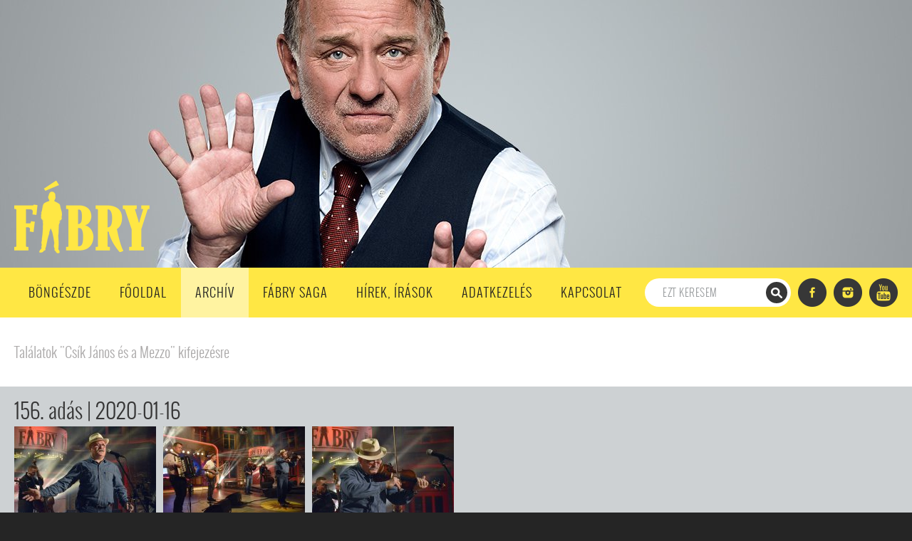

--- FILE ---
content_type: text/html; charset=utf-8
request_url: https://fabrymost.hu/archivum/vendeg/csik_janos_es_a_mezzo
body_size: 24162
content:
<!DOCTYPE HTML PUBLIC "-//W3C//DTD HTML 4.01 Transitional//EN" "http://www.w3.org/TR/html4/loose.dtd"><html xmlns:fb="http://ogp.me/ns/fb#"><head>	<title>Archívum | Fábry</title>	<meta name="robots" content="INDEX, FOLLOW">	<meta http-equiv="Content-Type" content="text/html; charset=utf-8">	<meta http-equiv="Content-Language" content="hu">	<meta name="viewport" content="width=device-width, initial-scale=1.0">	<meta name="description" content="Fábry">	<meta name="keywords" content="">	<meta name="title" content="">	<link rel="image_src" href="https://fabrymost.hu/img/logo.jpg">	<meta property="og:title" content="Archívum | Fábry"/>	<meta property="og:image" content="https://fabrymost.hu/img/logo.jpg"/><!--        <link href='https://fonts.googleapis.com/css?family=Oswald:400,700,300&subset=latin,latin-ext' rel='stylesheet' type='text/css'>-->        <link href='https://fonts.googleapis.com/css?family=Open+Sans:400,600&subset=latin,latin-ext' rel='stylesheet' type='text/css'><!--        <link href='http://fonts.googleapis.com/css?family=Exo:600&subset=latin,latin-ext' rel='stylesheet' type='text/css'>-->	<link href="https://fabrymost.hu/css/font-awesome-4.7.0/css/font-awesome.min.css" rel="stylesheet" type="text/css">	<link href="https://fabrymost.hu/css/style.css?ver=7161" rel="stylesheet" type="text/css">	<link href="https://fabrymost.hu/css/shop.css?ver=1" rel="stylesheet" type="text/css">	<link href="https://fabrymost.hu/css/view.css?ver=1" rel="stylesheet" type="text/css">		<script type="text/javascript" src="https://fabrymost.hu/js/jquery-1.7.2.min.js"></script>        <script type="text/javascript" src="https://fabrymost.hu/js/jquery.mobile.custom.min.js"></script>        <script type="text/javascript" src="https://fabrymost.hu/js/jquery.color-2.1.2.min.js"></script>	<script type="text/javascript" src="https://fabrymost.hu/js/jquery.fancybox.js"></script>	<script type="text/javascript" src="https://fabrymost.hu/js/fancybox.conf.js"></script>	<script type="text/javascript" src="https://fabrymost.hu/js/eqh.js"></script>        <script type="text/javascript" src="https://fabrymost.hu/js/fomenu.js"></script>	<script type="text/javascript" src="https://fabrymost.hu/js/jstooltiptext.js"></script>		        <script type="text/javascript" src="https://fabrymost.hu/js/gykereso.js"></script>        <script type="text/javascript" src="https://fabrymost.hu/js/passwordinput.js"></script>	<link type="text/css" rel="stylesheet" href="https://fabrymost.hu/js/fancybox/jquery.fancybox.css">        <link href="https://fabrymost.hu/css/flowplayer-min.css" rel="stylesheet" type="text/css">         <script src="https://fabrymost.hu/js/flowplayer.min.js"></script>        </head><body><div id="fb-root"></div><script>(function(d,s,id){var js,fjs=d.getElementsByTagName(s)[0];if(d.getElementById(id))return;js=d.createElement(s);js.id=id;js.src="//connect.facebook.net/hu_HU/sdk.js#xfbml=1&version=v2.0";fjs.parentNode.insertBefore(js,fjs);}(document,'script','facebook-jssdk'));</script><script type="text/javascript">var host="https://fabrymost.hu";var lang="hu";var hostserver="https://fabrymost.hu";</script>    <div id="popupback">        <div id="popupcontent">            <a href="javascript:;" id="popupclose"></a>            <div id="popupinner">                            </div>        </div>        </div>    <script type="text/javascript">$(document).ready(function(){$("#popupinner").click(function(e){e.stopPropagation()});$("#popupback").click(function(){$("#popupback").fadeOut(400);$("#popupinner").fadeOut(400);$("#popupback").hide();$("#popupcontent").removeClass();$(window).unbind("scroll");$("#popupinner").html('');$("div[id^=box200]").detach();if(history.length>0)history.go(-1);});$("#popupclose").click(function(e){e.preventDefault();$("#popupback").fadeOut(400);$("#popupinner").fadeOut(400);$("#popupback").hide();$("#popupcontent").removeClass();$(window).unbind("scroll");$("#popupinner").html('');$("div[id^=box200]").detach();if(history.length>0)history.go(-1);return false;});linkInit();});function linkInit(el){if(typeof el==='undefined')el='';else el+=' ';$(el+"a.popup-show").click(function(e){e.preventDefault();if($("#popupinner").is(":visible"))$("#popupclose").click();var sectionParent=$(this).parentsUntil(".section").parent().offset();if(typeof $(this).data("sectionparent")!=='undefined')sectionParent=$("div."+$(this).data("sectionparent")).offset();;var newUrl=$(this).attr("href").replace('feed/','/').replace(hostserver,'');var popupClass=$(this).data("popupclass");$.get($(this).attr("href"),{'only':1},function(data){$("#popupinner").html(data);$("#popupinner").css("margin-top",sectionParent.top).fadeIn(400,function(){$("#popupback").fadeIn(400);});$("#popupcontent").addClass(popupClass);$("html, body").animate({scrollTop:sectionParent.top},400,function(){$(window).scroll(function(){var popupHeight=$("#popupcontent").outerHeight()+80;var viewportHeight=$(window).height();var lowerLimit=sectionParent.top+popupHeight-viewportHeight;if($(window).scrollTop()<sectionParent.top){$("html, body").scrollTop(sectionParent.top);}else if($(window).scrollTop()>lowerLimit){$("html, body").scrollTop(lowerLimit);}})});history.pushState({},'',newUrl);});});}</script><div id="core">
<div id="fejlec">
    <div id="fejlec-belso">
        <div id="logo" class="top-element"><a href="https://fabrymost.hu/"><h1>Fábry</h1></a></div>
        <div id="top-like-share" class="top-element">
            <div class="fb-like" data-href="https://www.facebook.com/FabryMost" data-layout="box_count" data-action="like" data-show-faces="true" data-share="true"></div>
        </div>
        <!--<div id="top-jegyvasarlas" class="top-element">
            <a href="http://broadway.hu/fabry-budapest" target="_blank">Jegyvásárlás</a>
        </div>-->
            </div>    
        <script type="text/javascript" src="https://fabrymost.hu/js/kepvalto.js"></script>
    <div id="kepvalto">
                
            <div class="kepvalto-elem" id="kepvalto-elem-7">
                <div class="kepvalto-elem-belso">
                <img src="https://fabrymost.hu/files/kepvalto/kepvalto_34.jpg" alt="">
                </div>
            </div>
                
            <div class="kepvalto-elem" id="kepvalto-elem-1">
                <div class="kepvalto-elem-belso">
                <img src="https://fabrymost.hu/files/kepvalto/kepvalto_28.jpg" alt="Teszt">
                </div>
            </div>
                
            <div class="kepvalto-elem" id="kepvalto-elem-2">
                <div class="kepvalto-elem-belso">
                <img src="https://fabrymost.hu/files/kepvalto/kepvalto_29.jpg" alt="Teszt2">
                </div>
            </div>
                
            <div class="kepvalto-elem" id="kepvalto-elem-9">
                <div class="kepvalto-elem-belso">
                <img src="https://fabrymost.hu/files/kepvalto/kepvalto_36.jpg" alt="">
                </div>
            </div>
                
            <div class="kepvalto-elem" id="kepvalto-elem-6">
                <div class="kepvalto-elem-belso">
                <img src="https://fabrymost.hu/files/kepvalto/kepvalto_33.jpg" alt="">
                </div>
            </div>
                
            <div class="kepvalto-elem" id="kepvalto-elem-5">
                <div class="kepvalto-elem-belso">
                <img src="https://fabrymost.hu/files/kepvalto/kepvalto_32.jpg" alt="">
                </div>
            </div>
                
            <div class="kepvalto-elem" id="kepvalto-elem-3">
                <div class="kepvalto-elem-belso">
                <img src="https://fabrymost.hu/files/kepvalto/kepvalto_30.jpg" alt="">
                </div>
            </div>
                
            <div class="kepvalto-elem" id="kepvalto-elem-4">
                <div class="kepvalto-elem-belso">
                <img src="https://fabrymost.hu/files/kepvalto/kepvalto_31.jpg" alt="">
                </div>
            </div>
                
            <div class="kepvalto-elem" id="kepvalto-elem-8">
                <div class="kepvalto-elem-belso">
                <img src="https://fabrymost.hu/files/kepvalto/kepvalto_35.jpg" alt="">
                </div>
            </div>
        
        <div id="kepvalto-gomb">
                        <a href="javascript: void(0);" class="kepvalto-gomb" id="kepvalto-gomb-7">&nbsp;</a>
                        <a href="javascript: void(0);" class="kepvalto-gomb" id="kepvalto-gomb-1">&nbsp;</a>
                        <a href="javascript: void(0);" class="kepvalto-gomb" id="kepvalto-gomb-2">&nbsp;</a>
                        <a href="javascript: void(0);" class="kepvalto-gomb" id="kepvalto-gomb-9">&nbsp;</a>
                        <a href="javascript: void(0);" class="kepvalto-gomb" id="kepvalto-gomb-6">&nbsp;</a>
                        <a href="javascript: void(0);" class="kepvalto-gomb" id="kepvalto-gomb-5">&nbsp;</a>
                        <a href="javascript: void(0);" class="kepvalto-gomb" id="kepvalto-gomb-3">&nbsp;</a>
                        <a href="javascript: void(0);" class="kepvalto-gomb" id="kepvalto-gomb-4">&nbsp;</a>
                        <a href="javascript: void(0);" class="kepvalto-gomb" id="kepvalto-gomb-8">&nbsp;</a>
                    </div>
				
    </div>
</div>

<div id="fomenu">
    <div id="fomenu-belso">
        <ul>
                                        <li class=" bongeszde">
                    <a>Böngészde</a>
                                        <span class="bongeszde-ful"></span>
                                                        </li>  	
                                            <li class="">
                    <a href="https://fabrymost.hu/">Főoldal</a>
                                                        </li>  	
                                            <li class="aktiv">
                    <a href="https://fabrymost.hu/archivum/">Archív</a>
                                                        </li>  	
                                            <li class="">
                    <a href="https://fabrymost.hu/tartalom/fabry_saga/">Fábry Saga</a>
                                                        </li>  	
                                            <li class="">
                    <a href="https://fabrymost.hu/hirek/">Hírek, írások</a>
                                                        </li>  	
                                            <li class="">
                    <a href="https://fabrymost.hu/tartalom/adatkezeles/">Adatkezelés</a>
                                                        </li>  	
                                            <li class="">
                    <a href="https://fabrymost.hu/tartalom/kapcsolat/">Kapcsolat</a>
                                                        </li>  	
                                    </ul>
        <!--<div id="gykereso">
            <div id="gykeresobel">
                <form id="gyorskereses_form" method="post" action="https://fabrymost.hu/kereses/">
                    <input type="hidden" name="gykereso_miben" value="termekekben">
                    <input type="text" name="keresendo2" value="Írja be a keresendő szót" class="gyk_input jsTooltipText" title="Írja be a keresendő szót">
                    <input type="submit" value="Keres" class="gyk_submit">
                </form>
            </div>
        </div> -->
        <div id="fomenu-jobb">
            <div id="fomenu-kereso">
                <div id="fomenu-kereso-belso">
                    <form id="gyorskereses_form" method="post" action="https://fabrymost.hu/archivum/kereses/">                        
                        <input type="text" name="keresendo" value="Ezt keresem" class="gyk-input jsTooltipText" title="Ezt keresem">
                        <input type="submit" value="" class="gyk-submit">
                    </form>                    
                </div>
            </div>
            <div id="fomenu-social" class="social social-dark">
                <a href="http://www.facebook.com/FabryMost" class="facebook" target="_blank"></a>                
<!--                <a href="#" class="googleplus" target="_blank"></a>-->
                <a href="http://instagram.com/fabry_show" class="instagram" target="_blank"></a>
                <a href="https://www.youtube.com/user/fabrymusor" class="youtube" target="_blank"></a>
            </div>
            <div class="clr"></div>
        </div>
        <div class="clr"></div> 
    </div>
	
	<nav id="resp-menu">
		<button class="toggle-menu-btn">
			<i class="fa fa-bars fa-2x" aria-hidden="true"></i>
		</button>
		<div class="search-block">
		    <div id="fomenu-kereso">
                <div id="fomenu-kereso-belso">
                    <form id="gyorskereses_form" method="post" action="https://fabrymost.hu/archivum/kereses/">                        
                        <input type="text" name="keresendo" value="Ezt keresem" class="gyk-input jsTooltipText" title="Ezt keresem">
                        <input type="submit" value="" class="gyk-submit">
                    </form>                    
                </div>
            </div>
		</div>
		<div class="clr"></div> 
        <ul class="toggle-menu">
                                        <li>
					                    <a href="https://fabrymost.hu/bongeszde">Böngészde</a>
					                </li>
                                            <li>
					                    <a href="https://fabrymost.hu/">Főoldal</a>
					                </li>
                                            <li>
					                    <a href="https://fabrymost.hu/archivum/">Archív</a>
					                </li>
                                            <li>
					                    <a href="https://fabrymost.hu/tartalom/fabry_saga/">Fábry Saga</a>
					                </li>
                                            <li>
					                    <a href="https://fabrymost.hu/hirek/">Hírek, írások</a>
					                </li>
                                            <li>
					                    <a href="https://fabrymost.hu/tartalom/adatkezeles/">Adatkezelés</a>
					                </li>
                                            <li>
					                    <a href="https://fabrymost.hu/tartalom/kapcsolat/">Kapcsolat</a>
					                </li>
                            			<li>
				<div class="social social-dark">
					<a href="http://www.facebook.com/FabryMost" class="facebook" target="_blank"></a>                
					<a href="http://instagram.com/fabry_show" class="instagram" target="_blank"></a>
					<a href="https://www.youtube.com/user/fabrymusor" class="youtube" target="_blank"></a>
				</div>
			</li>
        </ul>		
	</nav>
    
    <div class="bongeszde">
        <div class="bongeszde-belso">
            <div class="bongeszde-belso2">
                <div class="bongeszde-bal">
                    <div class="cim">Tartalmaink böngészése</div>
                    <div class="szoveg">
                        A kulcsszavakra kattintva válogathat az oldal tartalmából. Ezek a kulcsszavak, hasonlóan jelölve, megtalálhatóak az írásoknál, képeknél,  videóknál egyaránt. Az oldalon bárhol kattinthat ezekre a linkekre, segítve így a tartalmak böngészését.
                    </div>
                    <div class="bongeszde-kereso">
                        <form id="gyorskereses_form2" method="post" action="https://fabrymost.hu/archivum/kereses/">                        
                            <input type="text" name="keresendo" value="Ezt keresem" class="gyk-input jsTooltipText" title="Ezt keresem">
                            <input type="submit" value="" class="gyk-submit">
                        </form>                                              
                    </div>
                </div>
                <div class="bongeszde-jobb">
                    <div class="bongeszde-jobb-vendegek taglist">
                                                <a href="https://fabrymost.hu/archivum/vendeg/ifjabb_dunai_ede_az_ujpesti_futball_kronikasa"> Ifjabb Dunai Ede, az újpesti futball krónikása</a>
                                                <a href="https://fabrymost.hu/archivum/vendeg/100_tagu_ciganyzenekar">100 tagú cigányzenekar</a>
                                                <a href="https://fabrymost.hu/archivum/vendeg/4_for_dance_2">4 For Dance</a>
                                                <a href="https://fabrymost.hu/archivum/vendeg/4_s_street_zenekar">4 S Street zenekar</a>
                                                <a href="https://fabrymost.hu/archivum/vendeg/a_fazekas_gimnazium_robotepito_csapata">A Fazekas Gimnázium robotépítő csapata</a>
                                                <a href="https://fabrymost.hu/archivum/vendeg/a_feher_testverek_viktor_es_zsombor">A Fehér testvérek, Viktor és Zsombor </a>
                                                <a href="https://fabrymost.hu/archivum/vendeg/a_gyuruk_ura">A gyűrűk ura</a>
                                                <a href="https://fabrymost.hu/archivum/vendeg/a_kozos_zeneles_orome">A közös zenélés öröme</a>
                                                <a href="https://fabrymost.hu/archivum/vendeg/a_leghiresebb_hurkaszomelie">A leghíresebb hurkaszomelié</a>
                                                <a href="https://fabrymost.hu/archivum/vendeg/a_levai_fiverek">A Lévai fivérek</a>
                                                <a href="https://fabrymost.hu/archivum/vendeg/a_magyar_nemzeti_cirkusz_produkcioja">A Magyar Nemzeti Cirkusz produkciója</a>
                                                <a href="https://fabrymost.hu/archivum/vendeg/a_magyar_radio_gyermekkorusa">A Magyar Rádió Gyermekkórusa</a>
                                                <a href="https://fabrymost.hu/archivum/vendeg/a_vizes_vb_onkentesei">A vizes vb önkéntesei </a>
                                                <a href="https://fabrymost.hu/archivum/vendeg/abba_tribute_show">Abba Tribute Show</a>
                                                <a href="https://fabrymost.hu/archivum/vendeg/abodi_dora">Abodi Dóra</a>
                                                <a href="https://fabrymost.hu/archivum/vendeg/acs_franciska">Ács Franciska</a>
                                                <a href="https://fabrymost.hu/archivum/vendeg/akikert_folszallott_a_pava">Akikért fölszállott a páva</a>
                                                <a href="https://fabrymost.hu/archivum/vendeg/algharati_magyed">Al-Gharati Magyed</a>
                                                <a href="https://fabrymost.hu/archivum/vendeg/alapi_istvan_benko_akos_gomory_zsolt">Alapi István, Benkó Ákos, Gömöry Zsolt, Kicska László és Pataky Attila</a>
                                                <a href="https://fabrymost.hu/archivum/vendeg/alapi_power_band">Alapi Power Band</a>
                                                <a href="https://fabrymost.hu/archivum/vendeg/albert_krisztian_allatcsontpreparator">Albert Krisztián állatcsont-preparátor</a>
                                                <a href="https://fabrymost.hu/archivum/vendeg/amber_smith">Amber Smith</a>
                                                <a href="https://fabrymost.hu/archivum/vendeg/ambrus_attila_moga_piroska_szalay_bence">Ambrus Attila, Móga Piroska, Szalay Bence</a>
                                                <a href="https://fabrymost.hu/archivum/vendeg/ambrus_richard">Ambrus Richárd</a>
                                                <a href="https://fabrymost.hu/archivum/vendeg/ambrus_rita">Ambrus Rita</a>
                                                <a href="https://fabrymost.hu/archivum/vendeg/andy_vajna">Andy Vajna</a>
                                                <a href="https://fabrymost.hu/archivum/vendeg/antal_adorjan">Antal Adorján</a>
                                                <a href="https://fabrymost.hu/archivum/vendeg/antares_zenekar">Antares zenekar</a>
                                                <a href="https://fabrymost.hu/archivum/vendeg/aradi_tibor_es_varga_ferenc_jozsef">Aradi Tibor és Varga Ferenc József</a>
                                                <a href="https://fabrymost.hu/archivum/vendeg/aranyosi_peter">Aranyosi Péter</a>
                                                <a href="https://fabrymost.hu/archivum/vendeg/aranyosi_peter_3">Aranyosi Péter</a>
                                                <a href="https://fabrymost.hu/archivum/vendeg/aranyosi_peter_2">Aranyosi Péter</a>
                                                <a href="https://fabrymost.hu/archivum/vendeg/aranyosi_peter_4">Aranyosi Péter</a>
                                                <a href="https://fabrymost.hu/archivum/vendeg/aranyosi_peter_5">Aranyosi Péter</a>
                                                <a href="https://fabrymost.hu/archivum/vendeg/ari_santeri_kupsus">Ari Santeri Kupsus</a>
                                                <a href="https://fabrymost.hu/archivum/vendeg/atom_anti__dr_kovacs_antal">Atom Anti - Dr Kovács Antal</a>
                                                <a href="https://fabrymost.hu/archivum/vendeg/az_olasz_konyhaban">Az olasz konyhában</a>
                                                <a href="https://fabrymost.hu/archivum/vendeg/az_old_boys_zenekar">Az Old Boys zenekar</a>
                                                <a href="https://fabrymost.hu/archivum/vendeg/az_operettszinhaz_zenekara_es_nadasi_veronika">Az Operettszínház zenekara és Nádasi Veronika </a>
                                                <a href="https://fabrymost.hu/archivum/vendeg/b_toth_laszlo">B. Tóth László</a>
                                                <a href="https://fabrymost.hu/archivum/vendeg/baan_laszlo_2">Baán László</a>
                                                <a href="https://fabrymost.hu/archivum/vendeg/baan_laszlo">Baán László</a>
                                                <a href="https://fabrymost.hu/archivum/vendeg/babos_gyula_laszlo_attila_tatrai_tibor">Babos Gyula, László Attila, Tátrai Tibor</a>
                                                <a href="https://fabrymost.hu/archivum/vendeg/bach_szilvia">Bach Szilvia</a>
                                                <a href="https://fabrymost.hu/archivum/vendeg/back_ii_black">Back II Black </a>
                                                <a href="https://fabrymost.hu/archivum/vendeg/badar_sandor">Badár Sándor</a>
                                                <a href="https://fabrymost.hu/archivum/vendeg/badar_tamas">Badár Tamás</a>
                                                <a href="https://fabrymost.hu/archivum/vendeg/badar_tamas__buvesz">Badár Tamás - bűvész</a>
                                                <a href="https://fabrymost.hu/archivum/vendeg/badar_tamas_es_az_elvarazsolt_kartyak">Badár Tamás és az elvarázsolt kártyák</a>
                                                <a href="https://fabrymost.hu/archivum/vendeg/badar_tamas_magikus_kockai">Badár Tamás mágikus kockái</a>
                                                <a href="https://fabrymost.hu/archivum/vendeg/bagi_ivan">Bagi Iván</a>
                                                <a href="https://fabrymost.hu/archivum/vendeg/bagossy_brither_company">Bagossy Brither Company</a>
                                                <a href="https://fabrymost.hu/archivum/vendeg/baji_balazs">Baji Balázs</a>
                                                <a href="https://fabrymost.hu/archivum/vendeg/bajor_lili_es_marcell">Bajor Lili és Marcell</a>
                                                <a href="https://fabrymost.hu/archivum/vendeg/bak_zoltan_es_farago_maria">Bak Zoltán és Faragó Mária</a>
                                                <a href="https://fabrymost.hu/archivum/vendeg/balanyi_bibiana">Balanyi Bibiána</a>
                                                <a href="https://fabrymost.hu/archivum/vendeg/balaton_retro__dc">Balaton retró - DC</a>
                                                <a href="https://fabrymost.hu/archivum/vendeg/balazs_andrea">Balázs Andrea</a>
                                                <a href="https://fabrymost.hu/archivum/vendeg/balazs_andrea__szineszno">Balázs Andrea - színésznő</a>
                                                <a href="https://fabrymost.hu/archivum/vendeg/balazs_feco">Balázs Fecó</a>
                                                <a href="https://fabrymost.hu/archivum/vendeg/balazs_janos">Balázs János</a>
                                                <a href="https://fabrymost.hu/archivum/vendeg/balazs_julianna_es_torocsik_lili">Balázs Julianna és Törőcsik Lili</a>
                                                <a href="https://fabrymost.hu/archivum/vendeg/balazs_klari_es_korda_gyorgy">Balázs Klári és Korda György</a>
                                                <a href="https://fabrymost.hu/archivum/vendeg/balkan_fanatik">Balkán Fanatik</a>
                                                <a href="https://fabrymost.hu/archivum/vendeg/balogh_laszlo">Balogh László</a>
                                                <a href="https://fabrymost.hu/archivum/vendeg/balogh_marta">Balogh Márta</a>
                                                <a href="https://fabrymost.hu/archivum/vendeg/balsai_moni">Balsai Móni</a>
                                                <a href="https://fabrymost.hu/archivum/vendeg/ban_teodora_kevehazi_krisztina_gonzales">Bán Teodóra, Keveházi Krisztina, Gonzales Jázmin</a>
                                                <a href="https://fabrymost.hu/archivum/vendeg/barati_kristof">Baráti Kristóf</a>
                                                <a href="https://fabrymost.hu/archivum/vendeg/batori_levente">Bátori Levente </a>
                                                <a href="https://fabrymost.hu/archivum/vendeg/batta_andras">Batta András</a>
                                                <a href="https://fabrymost.hu/archivum/vendeg/battai_sugar_katona_renata_pusztai_liza_es">Battai Sugár, Katona Renáta, Pusztai Liza és Szűcs Luca</a>
                                                <a href="https://fabrymost.hu/archivum/vendeg/beatles_muzeum">Beatles múzeum</a>
                                                <a href="https://fabrymost.hu/archivum/vendeg/beatrice">Beatrice</a>
                                                <a href="https://fabrymost.hu/archivum/vendeg/bebe_es_a_meszaros_murphy_gabor_vezette">Bebe és a Mészáros Murphy Gábor vezette zenekar</a>
                                                <a href="https://fabrymost.hu/archivum/vendeg/becsei_aron">Becsei Áron</a>
                                                <a href="https://fabrymost.hu/archivum/vendeg/becz_rita__holegballon_versenyzo">Becz Rita - hőlégballon versenyző</a>
                                                <a href="https://fabrymost.hu/archivum/vendeg/beke_albert">Beke Albert</a>
                                                <a href="https://fabrymost.hu/archivum/vendeg/bekes_itala">Békés Itala</a>
                                                <a href="https://fabrymost.hu/archivum/vendeg/benko_daniel_es_a_svabhegyi_bossanova">Benkő Dániel és a svábhegyi bossanova</a>
                                                <a href="https://fabrymost.hu/archivum/vendeg/benko_daniel_es_bazsarozsaja">Benkő Dániel és Bazsarózsája</a>
                                                <a href="https://fabrymost.hu/archivum/vendeg/berczes_christine_elisabeth">Bérczes Christine Elisabeth</a>
                                                <a href="https://fabrymost.hu/archivum/vendeg/berecz_andras">Berecz András</a>
                                                <a href="https://fabrymost.hu/archivum/vendeg/berecz_andras_es_balogh_kalman">Berecz András és Balogh Kálmán</a>
                                                <a href="https://fabrymost.hu/archivum/vendeg/berecz_andras_es_berecz_marton">Berecz András és Berecz Márton</a>
                                                <a href="https://fabrymost.hu/archivum/vendeg/berecz_zsombor">Berecz Zsombor</a>
                                                <a href="https://fabrymost.hu/archivum/vendeg/berecz_zsombor_2">Berecz Zsombor</a>
                                                <a href="https://fabrymost.hu/archivum/vendeg/berecz_zsombor_es_goszleth_marcell">Berecz Zsombor és Goszleth Marcell</a>
                                                <a href="https://fabrymost.hu/archivum/vendeg/bereczki_zoltan">Bereczki Zoltán</a>
                                                <a href="https://fabrymost.hu/archivum/vendeg/beremenyi_geza">Bereményi Géza</a>
                                                <a href="https://fabrymost.hu/archivum/vendeg/beres_benedek__magus">Béres Benedek - mágus</a>
                                                <a href="https://fabrymost.hu/archivum/vendeg/berkesi_judit">Berkesi Judit</a>
                                                <a href="https://fabrymost.hu/archivum/vendeg/berki_tamas">Berki Tamás</a>
                                                <a href="https://fabrymost.hu/archivum/vendeg/berzeviczyfeher_janosne__a_nepmuveszet">Berzeviczy-Fehér Jánosné - a Népművészet Mestere </a>
                                                <a href="https://fabrymost.hu/archivum/vendeg/besenyei_peter">Besenyei Péter</a>
                                                <a href="https://fabrymost.hu/archivum/vendeg/bezeredi_zoltan">Bezerédi Zoltán</a>
                                                <a href="https://fabrymost.hu/archivum/vendeg/billy_elliot">Billy Elliot</a>
                                                <a href="https://fabrymost.hu/archivum/vendeg/biro_ferenc_2">Bíró Ferenc</a>
                                                <a href="https://fabrymost.hu/archivum/vendeg/biro_ferenc">Bíró Ferenc</a>
                                                <a href="https://fabrymost.hu/archivum/vendeg/biro_gyorgy">Bíró György</a>
                                                <a href="https://fabrymost.hu/archivum/vendeg/biro_lajos">Bíró Lajos </a>
                                                <a href="https://fabrymost.hu/archivum/vendeg/blackbirds">BlackBirds</a>
                                                <a href="https://fabrymost.hu/archivum/vendeg/blaga_tunde_szepsegkiralyno">Blága Tünde szépségkirálynő</a>
                                                <a href="https://fabrymost.hu/archivum/vendeg/blahalouisiana_2">Blahalouisiana</a>
                                                <a href="https://fabrymost.hu/archivum/vendeg/blahalouisiana">Blahalouisiana</a>
                                                <a href="https://fabrymost.hu/archivum/vendeg/blue_motel_zenekar">Blue Motel Zenekar</a>
                                                <a href="https://fabrymost.hu/archivum/vendeg/bodrogi_gyula">Bodrogi Gyula</a>
                                                <a href="https://fabrymost.hu/archivum/vendeg/boganyi_gergely">Bogányi Gergely</a>
                                                <a href="https://fabrymost.hu/archivum/vendeg/bokor_barna">Bokor Barna</a>
                                                <a href="https://fabrymost.hu/archivum/vendeg/bon_bon_egyuttes">Bon Bon együttes</a>
                                                <a href="https://fabrymost.hu/archivum/vendeg/bona_alex_es_zenekara">Bóna Alex és zenekara</a>
                                                <a href="https://fabrymost.hu/archivum/vendeg/borasz_holgyek">Borász hölgyek</a>
                                                <a href="https://fabrymost.hu/archivum/vendeg/bordan_iren_es_bordan_lili">Bordán Irén és Bordán Lili</a>
                                                <a href="https://fabrymost.hu/archivum/vendeg/bordas_dorina">Bordás Dorina</a>
                                                <a href="https://fabrymost.hu/archivum/vendeg/boros_misi">Boros Misi</a>
                                                <a href="https://fabrymost.hu/archivum/vendeg/boros_peter">Boros Péter</a>
                                                <a href="https://fabrymost.hu/archivum/vendeg/both_zoltan">Both Zoltán</a>
                                                <a href="https://fabrymost.hu/archivum/vendeg/bozo_andrea">Bozó Andrea</a>
                                                <a href="https://fabrymost.hu/archivum/vendeg/bozo_andrea_es_szoke_andras">Bozó Andrea és Szőke András</a>
                                                <a href="https://fabrymost.hu/archivum/vendeg/bozsik_yvette_tarsulat">Bozsik Yvette Társulat</a>
                                                <a href="https://fabrymost.hu/archivum/vendeg/bodocs_tibor">Bödőcs Tibor</a>
                                                <a href="https://fabrymost.hu/archivum/vendeg/bodrogi_gyula_2">Bödrogi Gyula</a>
                                                <a href="https://fabrymost.hu/archivum/vendeg/bosze_adam">Bősze Ádám</a>
                                                <a href="https://fabrymost.hu/archivum/vendeg/bosze_adam_3">Bősze Ádám</a>
                                                <a href="https://fabrymost.hu/archivum/vendeg/bosze_adam_2">Bősze Ádám</a>
                                                <a href="https://fabrymost.hu/archivum/vendeg/budapest_bar_es_behumi_dora">Budapest Bár és Behumi Dóra</a>
                                                <a href="https://fabrymost.hu/archivum/vendeg/budapest_jazz_orchestra_2">Budapest Jazz Orchestra</a>
                                                <a href="https://fabrymost.hu/archivum/vendeg/budapest_jazz_orchestra">Budapest Jazz Orchestra</a>
                                                <a href="https://fabrymost.hu/archivum/vendeg/budapest_ragtime_band">Budapest Ragtime Band</a>
                                                <a href="https://fabrymost.hu/archivum/vendeg/cako_ferenc">Cakó Ferenc</a>
                                                <a href="https://fabrymost.hu/archivum/vendeg/canarro_egyuttes">Canarro együttes</a>
                                                <a href="https://fabrymost.hu/archivum/vendeg/cantemus_gyermekkar">Cantemus Gyermekkar</a>
                                                <a href="https://fabrymost.hu/archivum/vendeg/caramel">Caramel</a>
                                                <a href="https://fabrymost.hu/archivum/vendeg/carson_coma">Carson Coma</a>
                                                <a href="https://fabrymost.hu/archivum/vendeg/charlie">Charlie</a>
                                                <a href="https://fabrymost.hu/archivum/vendeg/charlie_es_bandaja">Charlie és bandája</a>
                                                <a href="https://fabrymost.hu/archivum/vendeg/cigis_doboz_mania">Cigis doboz mánia</a>
                                                <a href="https://fabrymost.hu/archivum/vendeg/cimbaliband_es_danics_dora">Cimbaliband és Danics Dóra</a>
                                                <a href="https://fabrymost.hu/archivum/vendeg/coco_konig">Coco König</a>
                                                <a href="https://fabrymost.hu/archivum/vendeg/cotton_club_singers">Cotton Club Singers</a>
                                                <a href="https://fabrymost.hu/archivum/vendeg/csak_laszlo">Csák László</a>
                                                <a href="https://fabrymost.hu/archivum/vendeg/csakvari_peter">Csákvári Péter</a>
                                                <a href="https://fabrymost.hu/archivum/vendeg/csemer_bodlarka">Csemer Bodlárka</a>
                                                <a href="https://fabrymost.hu/archivum/vendeg/csepellel_az_olimpiara">Csepellel az Olimpiára</a>
                                                <a href="https://fabrymost.hu/archivum/vendeg/csepregi_eva">Csepregi Éva</a>
                                                <a href="https://fabrymost.hu/archivum/vendeg/cseuz_laszlo__nyugdijas_tornatanar">Cseuz László - nyugdíjas tornatanár, biciklista</a>
                                                <a href="https://fabrymost.hu/archivum/vendeg/csige_jozsef__radiogyujto">Csige József - rádiógyűjtő</a>
                                                <a href="https://fabrymost.hu/archivum/vendeg/csik_janos__zenesz">Csík János - zenész</a>
                                                <a href="https://fabrymost.hu/archivum/vendeg/csik_janos_es_a_mezzo">Csík János és a Mezzo</a>
                                                <a href="https://fabrymost.hu/archivum/vendeg/csipes_tamara">Csipes Tamara</a>
                                                <a href="https://fabrymost.hu/archivum/vendeg/csipkes_vilmos_sandor">Csipkés Vilmos Sándor</a>
                                                <a href="https://fabrymost.hu/archivum/vendeg/csokolademuzeum_2">Csokoládémúzeum</a>
                                                <a href="https://fabrymost.hu/archivum/vendeg/csokolademuzeum">Csokoládémúzeum</a>
                                                <a href="https://fabrymost.hu/archivum/vendeg/csombor_terez_3">Csombor Teréz</a>
                                                <a href="https://fabrymost.hu/archivum/vendeg/csombor_terez_2">Csombor Teréz</a>
                                                <a href="https://fabrymost.hu/archivum/vendeg/csombor_terez">Csombor Teréz</a>
                                                <a href="https://fabrymost.hu/archivum/vendeg/csore_gabor">Csőre Gábor</a>
                                                <a href="https://fabrymost.hu/archivum/vendeg/csuja_imre_2">Csuja Imre</a>
                                                <a href="https://fabrymost.hu/archivum/vendeg/csutka_istvan">Csutka István</a>
                                                <a href="https://fabrymost.hu/archivum/vendeg/daroczi_csaba__termeszetfotos">Daróczi Csaba - természetfotós</a>
                                                <a href="https://fabrymost.hu/archivum/vendeg/deak_bill_gyula_es_az_uj_taurus">Deák Bill Gyula és az Új Taurus</a>
                                                <a href="https://fabrymost.hu/archivum/vendeg/deli_istvan">Deli István</a>
                                                <a href="https://fabrymost.hu/archivum/vendeg/demeter_zoltan_es_demeter_klaudia">Demeter Zoltán és Demeter Klaudia</a>
                                                <a href="https://fabrymost.hu/archivum/vendeg/diner_tamas">Díner Tamás</a>
                                                <a href="https://fabrymost.hu/archivum/vendeg/dioszegi_fanni">Diószegi Fanni</a>
                                                <a href="https://fabrymost.hu/archivum/vendeg/dizajncenter_3">DizájnCenter</a>
                                                <a href="https://fabrymost.hu/archivum/vendeg/dizajncenter">DizájnCenter </a>
                                                <a href="https://fabrymost.hu/archivum/vendeg/dizajncenter__kabalaallatok">DizájnCenter - Kabalaállatok</a>
                                                <a href="https://fabrymost.hu/archivum/vendeg/dizajncenter__spekal_jozsef_es_a">DizájnCenter - Spekál József és a gulyáságyú</a>
                                                <a href="https://fabrymost.hu/archivum/vendeg/dobor_dorina">Dobor Dorina</a>
                                                <a href="https://fabrymost.hu/archivum/vendeg/dobos_evelin">Dobos Evelin</a>
                                                <a href="https://fabrymost.hu/archivum/vendeg/dolaksaly_robert">Dolák-Saly Róbert</a>
                                                <a href="https://fabrymost.hu/archivum/vendeg/dolhai_attila">Dolhai Attila</a>
                                                <a href="https://fabrymost.hu/archivum/vendeg/dolhai_attila_es_zenekara">Dolhai Attila és zenekara</a>
                                                <a href="https://fabrymost.hu/archivum/vendeg/dolly">Dolly</a>
                                                <a href="https://fabrymost.hu/archivum/vendeg/dolly_roll">Dolly Roll</a>
                                                <a href="https://fabrymost.hu/archivum/vendeg/dombovari_istvan_2">Dombóvári István</a>
                                                <a href="https://fabrymost.hu/archivum/vendeg/dombovari_istvan">Dombovári István</a>
                                                <a href="https://fabrymost.hu/archivum/vendeg/dobrosi_laura">Döbrösi Laura</a>
                                                <a href="https://fabrymost.hu/archivum/vendeg/dr_bagdy_emoke">dr. Bagdy Emőke</a>
                                                <a href="https://fabrymost.hu/archivum/vendeg/dr_gacsi_marta_es_dr_andics_attila">dr. Gácsi Márta és dr. Andics Attila</a>
                                                <a href="https://fabrymost.hu/archivum/vendeg/dr_gschwindt_andras">dr. Gschwindt András </a>
                                                <a href="https://fabrymost.hu/archivum/vendeg/dr_karatson_david">dr. Karátson Dávid</a>
                                                <a href="https://fabrymost.hu/archivum/vendeg/dr_kemecsi_lajos">dr. Kemecsi Lajos</a>
                                                <a href="https://fabrymost.hu/archivum/vendeg/dr_kiss_laszllo">dr. Kiss Lászlló</a>
                                                <a href="https://fabrymost.hu/archivum/vendeg/dr_kurti_sandor">dr. Kürti Sándor</a>
                                                <a href="https://fabrymost.hu/archivum/vendeg/dr_marian_zoltan_es_marian_eva_dorina">Dr. Márián Zoltán és Márián Éva Dorina</a>
                                                <a href="https://fabrymost.hu/archivum/vendeg/dr_nagy_klaudia_vivien_es_dr_ferencz_orsolya">Dr. Nagy Klaudia Vivien és Dr. Ferencz Orsolya</a>
                                                <a href="https://fabrymost.hu/archivum/vendeg/dr_neszmelyi_emil">dr. Neszmélyi Emil</a>
                                                <a href="https://fabrymost.hu/archivum/vendeg/dr_parapatics_andrea">Dr. Parapatics Andrea</a>
                                                <a href="https://fabrymost.hu/archivum/vendeg/dr_veszelszki_agnes">Dr. Veszelszki Ágnes</a>
                                                <a href="https://fabrymost.hu/archivum/vendeg/dr_zacher_gabor">dr. Zacher Gábor</a>
                                                <a href="https://fabrymost.hu/archivum/vendeg/dr_zador_zsofia_es_dr_nyerges_miklos_magyar">dr. Zádor Zsófia és dr. Nyerges Miklós Magyar Barlangi Mentőszolgálat</a>
                                                <a href="https://fabrymost.hu/archivum/vendeg/draskoczy_gabor">Draskóczy Gábor</a>
                                                <a href="https://fabrymost.hu/archivum/vendeg/drazse_a_mentokutya">Drazsé a mentőkutya</a>
                                                <a href="https://fabrymost.hu/archivum/vendeg/drifter__az_elet_ralija">Drifter - Az élet ralija</a>
                                                <a href="https://fabrymost.hu/archivum/vendeg/drmarias__tarsadalomsebesz">drMáriás - társadalomsebész</a>
                                                <a href="https://fabrymost.hu/archivum/vendeg/dusnokine_torok_valeria_es_dusnoki_tibor">Dusnokiné Török Valéria és Dusnoki Tibor</a>
                                                <a href="https://fabrymost.hu/archivum/vendeg/edda_muvek">EDDA Művek</a>
                                                <a href="https://fabrymost.hu/archivum/vendeg/egri_peter">Egri Péter</a>
                                                <a href="https://fabrymost.hu/archivum/vendeg/egy_kis_grease__gorgenyi_fruzsina_es_vastag">Egy kis Grease - Görgényi Fruzsina és Vastag Csaba</a>
                                                <a href="https://fabrymost.hu/archivum/vendeg/egyhazi_geza">Egyházi Géza</a>
                                                <a href="https://fabrymost.hu/archivum/vendeg/ejszakai_nesz">Éjszakai nesz</a>
                                                <a href="https://fabrymost.hu/archivum/vendeg/eke_angela">Eke Angéla</a>
                                                <a href="https://fabrymost.hu/archivum/vendeg/elek_ferenc">Elek Ferenc</a>
                                                <a href="https://fabrymost.hu/archivum/vendeg/elias_gyula_es_zenekara">Éliás Gyula és zenekara</a>
                                                <a href="https://fabrymost.hu/archivum/vendeg/eperjes_karoly">Eperjes Károly</a>
                                                <a href="https://fabrymost.hu/archivum/vendeg/epuletgepeszeti_muzeum">Épületgépészeti Múzeum</a>
                                                <a href="https://fabrymost.hu/archivum/vendeg/erdei_zsolt">Erdei Zsolt</a>
                                                <a href="https://fabrymost.hu/archivum/vendeg/erdohegyi_brigitta">Erdőhegyi Brigitta</a>
                                                <a href="https://fabrymost.hu/archivum/vendeg/erdohegyi_brigitta_es_zenekara">Erdőhegyi Brigitta és zenekara</a>
                                                <a href="https://fabrymost.hu/archivum/vendeg/eredics_gabor_es_eredics_aron">Eredics Gábor és Eredics Áron</a>
                                                <a href="https://fabrymost.hu/archivum/vendeg/eric_moussambani">Eric Moussambani</a>
                                                <a href="https://fabrymost.hu/archivum/vendeg/ernyey_bela">Ernyey Béla</a>
                                                <a href="https://fabrymost.hu/archivum/vendeg/ernyey_bela_es_dr_balaton_dora">Ernyey Béla és dr. Balaton Dóra</a>
                                                <a href="https://fabrymost.hu/archivum/vendeg/esztergalyos_cecilia">Esztergályos Cecilia</a>
                                                <a href="https://fabrymost.hu/archivum/vendeg/ez__is_csik__zenekar">Ez  is Csík - zenekar</a>
                                                <a href="https://fabrymost.hu/archivum/vendeg/fa_nandor">Fa Nándor</a>
                                                <a href="https://fabrymost.hu/archivum/vendeg/fabok_mariann">Fabók Mariann</a>
                                                <a href="https://fabrymost.hu/archivum/vendeg/fabry">Fábry</a>
                                                <a href="https://fabrymost.hu/archivum/vendeg/fabry_kornel">Fábry Kornél</a>
                                                <a href="https://fabrymost.hu/archivum/vendeg/fabry_kornel_atya_es_karl__zsolt_mestercukrasz">Fábry Kornél atya és Karl  Zsolt mestercukrász</a>
                                                <a href="https://fabrymost.hu/archivum/vendeg/fachopper">Fachopper</a>
                                                <a href="https://fabrymost.hu/archivum/vendeg/farkas_bertalan">Farkas Bertalan</a>
                                                <a href="https://fabrymost.hu/archivum/vendeg/fazakas_julia">Fazakas Júlia</a>
                                                <a href="https://fabrymost.hu/archivum/vendeg/fazekas_adam">Fazekas Ádám</a>
                                                <a href="https://fabrymost.hu/archivum/vendeg/feher_boldizsar">Fehér Boldizsár</a>
                                                <a href="https://fabrymost.hu/archivum/vendeg/fehervari_donat">Fehérvári Donát</a>
                                                <a href="https://fabrymost.hu/archivum/vendeg/feiszt_viktor">Feiszt Viktor</a>
                                                <a href="https://fabrymost.hu/archivum/vendeg/fejervari_lorina">Fejérvári Lorina</a>
                                                <a href="https://fabrymost.hu/archivum/vendeg/feke_pal">Feke Pál</a>
                                                <a href="https://fabrymost.hu/archivum/vendeg/feke_pal_es_zenekara">Feke Pál és zenekara</a>
                                                <a href="https://fabrymost.hu/archivum/vendeg/fekete_laszlo">Fekete László</a>
                                                <a href="https://fabrymost.hu/archivum/vendeg/fekete_leves">Fekete leves</a>
                                                <a href="https://fabrymost.hu/archivum/vendeg/felkai_jam">Felkai Jam</a>
                                                <a href="https://fabrymost.hu/archivum/vendeg/felkai_miklos">Felkai Miklós</a>
                                                <a href="https://fabrymost.hu/archivum/vendeg/fellegi_adam">Fellegi Ádám</a>
                                                <a href="https://fabrymost.hu/archivum/vendeg/felly_manazya">Felly Manazya</a>
                                                <a href="https://fabrymost.hu/archivum/vendeg/fenyo_miklos_2">Fenyő Miklós</a>
                                                <a href="https://fabrymost.hu/archivum/vendeg/fenyo_miklos">Fenyő Miklós</a>
                                                <a href="https://fabrymost.hu/archivum/vendeg/fenyo_miklos_es_zenekara">Fenyő Miklós és zenekara</a>
                                                <a href="https://fabrymost.hu/archivum/vendeg/ferencz_orsolya">Ferencz Orsolya</a>
                                                <a href="https://fabrymost.hu/archivum/vendeg/ferenczi_gyorgy_es_az_elso_pesti_rackak">Ferenczi György és az Első Pesti Rackák</a>
                                                <a href="https://fabrymost.hu/archivum/vendeg/ferentzy_eors">Ferentzy Eörs</a>
                                                <a href="https://fabrymost.hu/archivum/vendeg/ferfi_vizilabda_valogatott">Férfi vízilabda válogatott</a>
                                                <a href="https://fabrymost.hu/archivum/vendeg/ficzere_bela">Ficzere Béla</a>
                                                <a href="https://fabrymost.hu/archivum/vendeg/firkin">Firkin</a>
                                                <a href="https://fabrymost.hu/archivum/vendeg/firkin_zenekar">Firkin zenekar</a>
                                                <a href="https://fabrymost.hu/archivum/vendeg/fischl_monika_es_az_operettszinhaz_tanckara">Fischl Mónika és az Operettszínház tánckara</a>
                                                <a href="https://fabrymost.hu/archivum/vendeg/flippermuzeum__palfi_balazs">Flippermúzeum - Pálfi Balázs</a>
                                                <a href="https://fabrymost.hu/archivum/vendeg/fodor_annamaria">Fodor Annamária</a>
                                                <a href="https://fabrymost.hu/archivum/vendeg/fool_moon">Fool Moon</a>
                                                <a href="https://fabrymost.hu/archivum/vendeg/foldessy_margit">Földessy Margit</a>
                                                <a href="https://fabrymost.hu/archivum/vendeg/foldvari_andras">Földvári András</a>
                                                <a href="https://fabrymost.hu/archivum/vendeg/franko_endre">Frankó Endre</a>
                                                <a href="https://fabrymost.hu/archivum/vendeg/freddie">Freddie</a>
                                                <a href="https://fabrymost.hu/archivum/vendeg/freelusion">Freelusion</a>
                                                <a href="https://fabrymost.hu/archivum/vendeg/frenk_es_zenekara">Frenk és zenekara</a>
                                                <a href="https://fabrymost.hu/archivum/vendeg/frenreisz_karoly">Frenreisz Károly</a>
                                                <a href="https://fabrymost.hu/archivum/vendeg/fricska_neptancegyuttes">Fricska Néptáncegyüttes</a>
                                                <a href="https://fabrymost.hu/archivum/vendeg/fur_aniko">Für Anikó</a>
                                                <a href="https://fabrymost.hu/archivum/vendeg/fuzy_gabor__barzongorista">Fűzy Gábor - bárzongorista</a>
                                                <a href="https://fabrymost.hu/archivum/vendeg/gaal_daniel">Gaál Dániel</a>
                                                <a href="https://fabrymost.hu/archivum/vendeg/gabor_emese">Gábor Emese</a>
                                                <a href="https://fabrymost.hu/archivum/vendeg/galamb_alex">Galamb Alex</a>
                                                <a href="https://fabrymost.hu/archivum/vendeg/galga_moped_klub">Galga Moped Klub</a>
                                                <a href="https://fabrymost.hu/archivum/vendeg/galgoczy_arpad">Galgóczy Árpád</a>
                                                <a href="https://fabrymost.hu/archivum/vendeg/galla_miklos">Galla Miklós</a>
                                                <a href="https://fabrymost.hu/archivum/vendeg/garami_geza">Garami Géza </a>
                                                <a href="https://fabrymost.hu/archivum/vendeg/gavalda_kinga_es_kosa_laszlo">Gavalda Kinga és Kósa László</a>
                                                <a href="https://fabrymost.hu/archivum/vendeg/gedo_gyorgy__olimpiai_bajnok_okolvivo">Gedó György - olimpiai bajnok ökölvívó</a>
                                                <a href="https://fabrymost.hu/archivum/vendeg/gemesi_gyorgy">Gémesi György</a>
                                                <a href="https://fabrymost.hu/archivum/vendeg/general_egyuttes">Generál együttes</a>
                                                <a href="https://fabrymost.hu/archivum/vendeg/gera_marina_es_szasz_attila">Gera Marina és Szász Attila</a>
                                                <a href="https://fabrymost.hu/archivum/vendeg/gerebics_sandor_rendezo_es_szaloczy_pal">Gerebics Sándor rendező és Szalóczy Pál forgatókönyvíró</a>
                                                <a href="https://fabrymost.hu/archivum/vendeg/gerendai_karoly">Gerendai Károly</a>
                                                <a href="https://fabrymost.hu/archivum/vendeg/gerendas_gyorgy">Gerendás György</a>
                                                <a href="https://fabrymost.hu/archivum/vendeg/geresdlakiak">Geresdlakiak</a>
                                                <a href="https://fabrymost.hu/archivum/vendeg/gerliczky_bence_es_raab_donat">Gerliczky Bence és Raáb Donát</a>
                                                <a href="https://fabrymost.hu/archivum/vendeg/gianni_annoni">Gianni Annoni</a>
                                                <a href="https://fabrymost.hu/archivum/vendeg/gitar_trio">Gitár Trió</a>
                                                <a href="https://fabrymost.hu/archivum/vendeg/goldberger_textilipari_gyujtemeny">Goldberger Textilipari Gyűjtemény</a>
                                                <a href="https://fabrymost.hu/archivum/vendeg/goztola_krisztina">Goztola Krisztina</a>
                                                <a href="https://fabrymost.hu/archivum/vendeg/goncz_dalma_betonfestmenyei">Göncz Dalma betonfestményei</a>
                                                <a href="https://fabrymost.hu/archivum/vendeg/gorog_laszlo">Görög László</a>
                                                <a href="https://fabrymost.hu/archivum/vendeg/graeser_jozsef_es_eddy_carello">Graeser József és Eddy Carello</a>
                                                <a href="https://fabrymost.hu/archivum/vendeg/greta">GRETA</a>
                                                <a href="https://fabrymost.hu/archivum/vendeg/groovehouse_egyuttes">Groovehouse együttes</a>
                                                <a href="https://fabrymost.hu/archivum/vendeg/groupnswing_3">Group’n’Swing</a>
                                                <a href="https://fabrymost.hu/archivum/vendeg/groupnswing_2">Group’n’Swing</a>
                                                <a href="https://fabrymost.hu/archivum/vendeg/groupnswing">Group’n’Swing</a>
                                                <a href="https://fabrymost.hu/archivum/vendeg/gubas_gabi">Gubás Gabi</a>
                                                <a href="https://fabrymost.hu/archivum/vendeg/gubik_petra">Gubik Petra</a>
                                                <a href="https://fabrymost.hu/archivum/vendeg/gubik_petra_es_zenekara">Gubik Petra és zenekara</a>
                                                <a href="https://fabrymost.hu/archivum/vendeg/gua_partyzans_brass_band">Guča Partyzans Brass Band</a>
                                                <a href="https://fabrymost.hu/archivum/vendeg/gulyas_denes__operaenekes">Gulyás Dénes - operaénekes</a>
                                                <a href="https://fabrymost.hu/archivum/vendeg/gulyas_michelle__olimpiai_bajnok">Gulyás Michelle - olimpiai bajnok</a>
                                                <a href="https://fabrymost.hu/archivum/vendeg/gurisatti_gyula_es_gurisatti_greta">Gurisatti Gyula és Gurisatti Gréta</a>
                                                <a href="https://fabrymost.hu/archivum/vendeg/gyarmati_panka">Gyarmati Panka</a>
                                                <a href="https://fabrymost.hu/archivum/vendeg/gyorskorcsolyazoink_a_vb_dobogon">Gyorskorcsolyázóink a VB dobogón!</a>
                                                <a href="https://fabrymost.hu/archivum/vendeg/gyongyossy_orsolya">Gyöngyössy Orsolya</a>
                                                <a href="https://fabrymost.hu/archivum/vendeg/gyorfi_pal">Győrfi Pál</a>
                                                <a href="https://fabrymost.hu/archivum/vendeg/gyorfi_pal_2">Győrfi Pál</a>
                                                <a href="https://fabrymost.hu/archivum/vendeg/gyorgy_botond__humorista_gyergyoalfalubol">György Botond - humorista Gyergyóalfaluból</a>
                                                <a href="https://fabrymost.hu/archivum/vendeg/gyorgyi_anna">Györgyi Anna</a>
                                                <a href="https://fabrymost.hu/archivum/vendeg/gyori_ordoglovasok">Győri Ördöglovasok</a>
                                                <a href="https://fabrymost.hu/archivum/vendeg/hacki_tamas">Hacki Tamás</a>
                                                <a href="https://fabrymost.hu/archivum/vendeg/hadaro_szabolcs">Hadaró Szabolcs</a>
                                                <a href="https://fabrymost.hu/archivum/vendeg/hadhazi_laszlo_es_kiss_adam">Hadházi László és Kiss Ádám</a>
                                                <a href="https://fabrymost.hu/archivum/vendeg/hajnoczy_soma__buvesz">Hajnóczy Soma - bűvész</a>
                                                <a href="https://fabrymost.hu/archivum/vendeg/hajos_andras_2">Hajós András</a>
                                                <a href="https://fabrymost.hu/archivum/vendeg/hajostoppal_a_fold_korul">Hajóstoppal a Föld körül</a>
                                                <a href="https://fabrymost.hu/archivum/vendeg/halasz_judit">Halász Judit</a>
                                                <a href="https://fabrymost.hu/archivum/vendeg/hamori_gabriella">Hámori Gabriella</a>
                                                <a href="https://fabrymost.hu/archivum/vendeg/hamori_luca__noi_okolvivo_olimpikonunk">Hámori Luca - női ökölvívó olimpikonunk</a>
                                                <a href="https://fabrymost.hu/archivum/vendeg/hanak_timea">Hanák Tímea</a>
                                                <a href="https://fabrymost.hu/archivum/vendeg/hanga_zoltan_az_allatkert_szovivoje">Hanga Zoltán, az Állatkert szóvivője</a>
                                                <a href="https://fabrymost.hu/archivum/vendeg/harcsa_veronika">Harcsa Veronika</a>
                                                <a href="https://fabrymost.hu/archivum/vendeg/hargitay_andras">Hargitay András</a>
                                                <a href="https://fabrymost.hu/archivum/vendeg/harman_afrikabol">Hárman Afrikából</a>
                                                <a href="https://fabrymost.hu/archivum/vendeg/harsanyi_gabor">Harsányi Gábor</a>
                                                <a href="https://fabrymost.hu/archivum/vendeg/harsanyi_levente_es_szabo_gyozo">Harsányi Levente és Szabó Győző</a>
                                                <a href="https://fabrymost.hu/archivum/vendeg/hauber_zsolt_x_bonanza_banzai">Hauber Zsolt X Bonanza Banzai</a>
                                                <a href="https://fabrymost.hu/archivum/vendeg/hazatalalsz">Hazatalálsz</a>
                                                <a href="https://fabrymost.hu/archivum/vendeg/hegedus_indian_laszlo">Hegedűs „Indián” László</a>
                                                <a href="https://fabrymost.hu/archivum/vendeg/hegedus_d_geza">Hegedűs D. Géza</a>
                                                <a href="https://fabrymost.hu/archivum/vendeg/heilig_gabor_egyuttese_kern_andrassal">Heilig Gábor együttese Kern Andrással</a>
                                                <a href="https://fabrymost.hu/archivum/vendeg/heja_domonkos">Héja Domonkos</a>
                                                <a href="https://fabrymost.hu/archivum/vendeg/herczku_agnes">Herczku Ágnes</a>
                                                <a href="https://fabrymost.hu/archivum/vendeg/herics_mate">Hérics Máté</a>
                                                <a href="https://fabrymost.hu/archivum/vendeg/hermann_robert">Hermann Róbert</a>
                                                <a href="https://fabrymost.hu/archivum/vendeg/hernadi_judit">Hernádi Judit</a>
                                                <a href="https://fabrymost.hu/archivum/vendeg/herrl_karoly">Herrl Károly</a>
                                                <a href="https://fabrymost.hu/archivum/vendeg/homolya_gabor">Homolya Gábor</a>
                                                <a href="https://fabrymost.hu/archivum/vendeg/hooligans">Hooligans</a>
                                                <a href="https://fabrymost.hu/archivum/vendeg/horkai_zoltan">Horkai Zoltán </a>
                                                <a href="https://fabrymost.hu/archivum/vendeg/horvath_fatime__macskaidomar">Horváth Fatime - macskaidomár</a>
                                                <a href="https://fabrymost.hu/archivum/vendeg/hot_jazz_band">Hot Jazz Band</a>
                                                <a href="https://fabrymost.hu/archivum/vendeg/holgyek_a_kekszalaggal">Hölgyek a Kékszalaggal</a>
                                                <a href="https://fabrymost.hu/archivum/vendeg/hudak_viselet">Hudák viselet</a>
                                                <a href="https://fabrymost.hu/archivum/vendeg/humusz_dc__urban_csillaval">Humusz DC - Urbán Csillával</a>
                                                <a href="https://fabrymost.hu/archivum/vendeg/idegennyelvu_hiradosok">Idegennyelvű híradósok</a>
                                                <a href="https://fabrymost.hu/archivum/vendeg/ifj_dallos_andor">ifj. Dallos Andor</a>
                                                <a href="https://fabrymost.hu/archivum/vendeg/ihos_jozsef">Ihos József</a>
                                                <a href="https://fabrymost.hu/archivum/vendeg/iland_zenekar">iLand zenekar</a>
                                                <a href="https://fabrymost.hu/archivum/vendeg/illenyi_katica">Illényi Katica</a>
                                                <a href="https://fabrymost.hu/archivum/vendeg/ilonka_neni">Ilonka néni</a>
                                                <a href="https://fabrymost.hu/archivum/vendeg/intim_torna_illegal">Intim Torna Illegál</a>
                                                <a href="https://fabrymost.hu/archivum/vendeg/irie_maffia">Irie Maffia</a>
                                                <a href="https://fabrymost.hu/archivum/vendeg/ironman__szonyi_ferenc">Ironman - Szőnyi Ferenc</a>
                                                <a href="https://fabrymost.hu/archivum/vendeg/ismeros_arcok">Ismerős Arcok</a>
                                                <a href="https://fabrymost.hu/archivum/vendeg/ismeros_arcok_2">Ismerős Arcok</a>
                                                <a href="https://fabrymost.hu/archivum/vendeg/ismeros_arcok_3">Ismerős Arcok</a>
                                                <a href="https://fabrymost.hu/archivum/vendeg/ivan__parazol">Ivan &amp; Parazol</a>
                                                <a href="https://fabrymost.hu/archivum/vendeg/ivan__the_parazol">Ivan &amp; The Parazol </a>
                                                <a href="https://fabrymost.hu/archivum/vendeg/ivan_szandra_es_a_ruby_harlem">Iván Szandra és a Ruby Harlem</a>
                                                <a href="https://fabrymost.hu/archivum/vendeg/ivanfi_brigitta">Ivánfi Brigitta</a>
                                                <a href="https://fabrymost.hu/archivum/vendeg/janza_kata_es_gyermekei">Janza Kata és gyermekei</a>
                                                <a href="https://fabrymost.hu/archivum/vendeg/jaromi_zsolt">Járomi Zsolt</a>
                                                <a href="https://fabrymost.hu/archivum/vendeg/jaszberenyi_pal">Jászberényi Pál</a>
                                                <a href="https://fabrymost.hu/archivum/vendeg/javori_ferenc">Jávori Ferenc</a>
                                                <a href="https://fabrymost.hu/archivum/vendeg/javorkai_adam_csello_es_javorkai_sandor">Jávorkai Ádám cselló- és Jávorkai Sándor hegedűművész</a>
                                                <a href="https://fabrymost.hu/archivum/vendeg/javorkai_adam_es_javorkai_sandor">Jávorkai Ádám és Jávorkai Sándor</a>
                                                <a href="https://fabrymost.hu/archivum/vendeg/javorkai_brothers_trio">Jávorkai Brothers Trio</a>
                                                <a href="https://fabrymost.hu/archivum/vendeg/javorkai_sandor">Jávorkai Sándor</a>
                                                <a href="https://fabrymost.hu/archivum/vendeg/javorkai_sandor_es_adam">Jávorkai Sándor és Ádám</a>
                                                <a href="https://fabrymost.hu/archivum/vendeg/javorkai_testverek_kontra_bosze_adam">Jávorkai testvérek kontra Bősze Ádám</a>
                                                <a href="https://fabrymost.hu/archivum/vendeg/jazz_and_more">Jazz And More</a>
                                                <a href="https://fabrymost.hu/archivum/vendeg/jazzformers_kvartett">Jazzformers kvartett</a>
                                                <a href="https://fabrymost.hu/archivum/vendeg/jazzterlanc">JAZZterlánc</a>
                                                <a href="https://fabrymost.hu/archivum/vendeg/jeannemarie_wenckheim_dickens">Jeanne-Marie Wenckheim Dickens</a>
                                                <a href="https://fabrymost.hu/archivum/vendeg/johnny_k_palmer">Johnny K. Palmer</a>
                                                <a href="https://fabrymost.hu/archivum/vendeg/johnny_k_palmer_es_zenekara">Johnny K. Palmer és zenekara</a>
                                                <a href="https://fabrymost.hu/archivum/vendeg/joo_beatrix_divattervezo">Joó Beatrix divattervező</a>
                                                <a href="https://fabrymost.hu/archivum/vendeg/jozsa_david_revy_laszlo_es_ungar_laszlo">Józsa Dávid, Révy László és Ungár László</a>
                                                <a href="https://fabrymost.hu/archivum/vendeg/juhasz_anna">Juhász Anna</a>
                                                <a href="https://fabrymost.hu/archivum/vendeg/juhasz_edit">Juhász Edit</a>
                                                <a href="https://fabrymost.hu/archivum/vendeg/juhasz_elod">Juhász Előd</a>
                                                <a href="https://fabrymost.hu/archivum/vendeg/juhos_norbert">Juhos Norbert</a>
                                                <a href="https://fabrymost.hu/archivum/vendeg/jungvirthne_bus_erzsebet">Jungvirthné Bús Erzsébet</a>
                                                <a href="https://fabrymost.hu/archivum/vendeg/kaali_nagy_geza">Kaáli Nagy Géza</a>
                                                <a href="https://fabrymost.hu/archivum/vendeg/kadar_l_gellert">Kádár L. Gellért </a>
                                                <a href="https://fabrymost.hu/archivum/vendeg/kalapacs_jozsef_es_a_kemeny_rock">Kalapács József és a kemény rock</a>
                                                <a href="https://fabrymost.hu/archivum/vendeg/kalapacs_jozsef_es_legujabb_zenekara">Kalapács József és legújabb zenekara</a>
                                                <a href="https://fabrymost.hu/archivum/vendeg/kalloy_molnar_peter">Kálloy Molnár Péter</a>
                                                <a href="https://fabrymost.hu/archivum/vendeg/kalmar_tibor">Kalmár Tibor</a>
                                                <a href="https://fabrymost.hu/archivum/vendeg/kamilka_es_a_pesti_sikk_zenekar">Kamilka és a Pesti Sikk zenekar</a>
                                                <a href="https://fabrymost.hu/archivum/vendeg/kapas_boglarka">Kapás Boglárka</a>
                                                <a href="https://fabrymost.hu/archivum/vendeg/kapas_boglarka_es_telegdy_adam">Kapás Boglárka és Telegdy Ádám</a>
                                                <a href="https://fabrymost.hu/archivum/vendeg/kapus_krisztian">Kapus Krisztián</a>
                                                <a href="https://fabrymost.hu/archivum/vendeg/karavan_familia">Karaván Familia</a>
                                                <a href="https://fabrymost.hu/archivum/vendeg/karosi_julia">Karosi Júlia</a>
                                                <a href="https://fabrymost.hu/archivum/vendeg/karosi_quartet">Karosi Quartet</a>
                                                <a href="https://fabrymost.hu/archivum/vendeg/karthago_zenekar">Karthago zenekar</a>
                                                <a href="https://fabrymost.hu/archivum/vendeg/kassai_lajos">Kassai Lajos</a>
                                                <a href="https://fabrymost.hu/archivum/vendeg/katona_imre_es_daniel_mercedesz">Katona Imre és Dániel Mercédesz</a>
                                                <a href="https://fabrymost.hu/archivum/vendeg/kaukazus">Kaukázus</a>
                                                <a href="https://fabrymost.hu/archivum/vendeg/kaukazusi__juhaszok">Kaukázusi  juhászok</a>
                                                <a href="https://fabrymost.hu/archivum/vendeg/kautzky_armand">Kautzky Armand</a>
                                                <a href="https://fabrymost.hu/archivum/vendeg/kegytargyak_a_design_centerben">Kegytárgyak a Design Centerben</a>
                                                <a href="https://fabrymost.hu/archivum/vendeg/kelemen_barnabas_es_a_gyerekek">Kelemen Barnabás és a gyerekek</a>
                                                <a href="https://fabrymost.hu/archivum/vendeg/kelemen_kabatban">Kelemen Kabátban</a>
                                                <a href="https://fabrymost.hu/archivum/vendeg/kelen_anna">Kelen Anna</a>
                                                <a href="https://fabrymost.hu/archivum/vendeg/keleti_agnes">Keleti Ágnes</a>
                                                <a href="https://fabrymost.hu/archivum/vendeg/keleti_eva_fotomuvesz">Keleti Éva fotóművész</a>
                                                <a href="https://fabrymost.hu/archivum/vendeg/kemeny_denes">Kemény Dénes</a>
                                                <a href="https://fabrymost.hu/archivum/vendeg/kemeny_ferenc__fecso_bacsi">Kemény Ferenc - Fecsó bácsi</a>
                                                <a href="https://fabrymost.hu/archivum/vendeg/kendi_lajos">Kendi Lajos</a>
                                                <a href="https://fabrymost.hu/archivum/vendeg/kerekes_band">Kerekes Band</a>
                                                <a href="https://fabrymost.hu/archivum/vendeg/kerekpar_muzeum">Kerékpár múzeum</a>
                                                <a href="https://fabrymost.hu/archivum/vendeg/keresztes_ildiko">Keresztes Ildikó</a>
                                                <a href="https://fabrymost.hu/archivum/vendeg/kern_andras">Kern András</a>
                                                <a href="https://fabrymost.hu/archivum/vendeg/kern_andras_es_szilasi_blanka">Kern András és Szilasi Blanka</a>
                                                <a href="https://fabrymost.hu/archivum/vendeg/kertesz_csaba__femszobrasz">Kertész Csaba  fémszobrász</a>
                                                <a href="https://fabrymost.hu/archivum/vendeg/keszler_laszlo">Keszler László</a>
                                                <a href="https://fabrymost.hu/archivum/vendeg/kezeslabas_jatszohaz">Kezes-lábas Játszóház</a>
                                                <a href="https://fabrymost.hu/archivum/vendeg/kincsem__fimen">Kincsem - fimen</a>
                                                <a href="https://fabrymost.hu/archivum/vendeg/kings_men">King’s Men</a>
                                                <a href="https://fabrymost.hu/archivum/vendeg/kiraly_viktor">Király Viktor</a>
                                                <a href="https://fabrymost.hu/archivum/vendeg/kis_gabriella">Kis Gabriella</a>
                                                <a href="https://fabrymost.hu/archivum/vendeg/kis_tehen">Kis Tehén</a>
                                                <a href="https://fabrymost.hu/archivum/vendeg/kisallatok">Kisállatok</a>
                                                <a href="https://fabrymost.hu/archivum/vendeg/kiss_forever_band">Kiss Forever Band</a>
                                                <a href="https://fabrymost.hu/archivum/vendeg/kiss_v_balazs_buvesz">Kiss V. Balázs bűvész </a>
                                                <a href="https://fabrymost.hu/archivum/vendeg/klampar_tibor">Klampár Tibor</a>
                                                <a href="https://fabrymost.hu/archivum/vendeg/klapka_gyorgy">Klapka György</a>
                                                <a href="https://fabrymost.hu/archivum/vendeg/klukon_edit_es_ranki_dezso">Klukon Edit és Ránki Dezső</a>
                                                <a href="https://fabrymost.hu/archivum/vendeg/koka_rozalia">Kóka Rozália</a>
                                                <a href="https://fabrymost.hu/archivum/vendeg/kollarklemencz_kamarazenekar">Kollár-Klemencz Kamarazenekar</a>
                                                <a href="https://fabrymost.hu/archivum/vendeg/kollarklemencz_laszlo">Kollár-Klemencz László</a>
                                                <a href="https://fabrymost.hu/archivum/vendeg/kollmann_gabor">Kollmann Gábor</a>
                                                <a href="https://fabrymost.hu/archivum/vendeg/kolozar_gyyorgy">Kolozár Gyyörgy</a>
                                                <a href="https://fabrymost.hu/archivum/vendeg/koltai_robert_2">Koltai Róbert</a>
                                                <a href="https://fabrymost.hu/archivum/vendeg/koltai_robert">Koltai Róbert</a>
                                                <a href="https://fabrymost.hu/archivum/vendeg/koncz_gabor">Koncz Gábor</a>
                                                <a href="https://fabrymost.hu/archivum/vendeg/konrad_gyorgy_bracsamuvesz">Konrád György brácsaművész</a>
                                                <a href="https://fabrymost.hu/archivum/vendeg/kontraszt_zenekar">Kontraszt zenekar</a>
                                                <a href="https://fabrymost.hu/archivum/vendeg/konyha_zenekar">Konyha zenekar</a>
                                                <a href="https://fabrymost.hu/archivum/vendeg/koos_janos">Koós János</a>
                                                <a href="https://fabrymost.hu/archivum/vendeg/koos_reka_es_waszlavik_laszlo">Koós Réka és Waszlavik László</a>
                                                <a href="https://fabrymost.hu/archivum/vendeg/koral">Korál</a>
                                                <a href="https://fabrymost.hu/archivum/vendeg/kordaek_es_a_blahalouisiana">Kordáék és a Blahalouisiana</a>
                                                <a href="https://fabrymost.hu/archivum/vendeg/korok_fatima">Korok Fatima</a>
                                                <a href="https://fabrymost.hu/archivum/vendeg/kossuthkifli">Kossuthkifli</a>
                                                <a href="https://fabrymost.hu/archivum/vendeg/kosz_zoltan">Kósz Zoltán</a>
                                                <a href="https://fabrymost.hu/archivum/vendeg/koszonits_patrik">Koszonits Patrik</a>
                                                <a href="https://fabrymost.hu/archivum/vendeg/kotroczo_aron">Kotroczó Áron</a>
                                                <a href="https://fabrymost.hu/archivum/vendeg/kovacs_agi">Kovács Ági</a>
                                                <a href="https://fabrymost.hu/archivum/vendeg/kovacs_andras">Kovács András </a>
                                                <a href="https://fabrymost.hu/archivum/vendeg/kovacs_gabor_es_a_karikittyom_anticeleb">Kovács Gábor és a Kárikittyom Anticeleb Orchestra</a>
                                                <a href="https://fabrymost.hu/archivum/vendeg/kovacs_kolos">Kovács Kolos</a>
                                                <a href="https://fabrymost.hu/archivum/vendeg/kovacs_patricia">Kovács Patricia</a>
                                                <a href="https://fabrymost.hu/archivum/vendeg/kovacs_peter">Kovács Péter</a>
                                                <a href="https://fabrymost.hu/archivum/vendeg/kovacs_sarolta_es_harspataki_gabor">Kovács Sarolta és Hárspataki Gábor</a>
                                                <a href="https://fabrymost.hu/archivum/vendeg/kovacs_tamas">Kovács Tamás</a>
                                                <a href="https://fabrymost.hu/archivum/vendeg/kovacsovics_fruzsina_2">Kovácsovics Fruzsina</a>
                                                <a href="https://fabrymost.hu/archivum/vendeg/kovacsovics_fruzsina">Kovácsovics Fruzsina</a>
                                                <a href="https://fabrymost.hu/archivum/vendeg/kovacsovics_fruzsina_es_zenekara">Kovácsovics Fruzsina és zenekara</a>
                                                <a href="https://fabrymost.hu/archivum/vendeg/kozak_luca">Kozák Luca</a>
                                                <a href="https://fabrymost.hu/archivum/vendeg/kozma_orsi">Kozma Orsi</a>
                                                <a href="https://fabrymost.hu/archivum/vendeg/kozma_orsi_es_a_hot_jazz_band">Kozma Orsi és a Hot Jazz Band</a>
                                                <a href="https://fabrymost.hu/archivum/vendeg/kozma_tibor">Kozma Tibor</a>
                                                <a href="https://fabrymost.hu/archivum/vendeg/kobli_norbert">Köbli Norbert</a>
                                                <a href="https://fabrymost.hu/archivum/vendeg/kohalmi_zoltan_jatekai">Kőhalmi Zoltán játékai</a>
                                                <a href="https://fabrymost.hu/archivum/vendeg/krajcso_nelli">Krajcsó Nelli</a>
                                                <a href="https://fabrymost.hu/archivum/vendeg/kraszko_zita">Kraszkó Zita</a>
                                                <a href="https://fabrymost.hu/archivum/vendeg/krasznai_korcz_janos_es_zsigmond_gabor">Krasznai Korcz János és Zsigmond Gábor</a>
                                                <a href="https://fabrymost.hu/archivum/vendeg/kristaly_marton">Kristály Márton</a>
                                                <a href="https://fabrymost.hu/archivum/vendeg/kulcsar_edina">Kulcsár Edina</a>
                                                <a href="https://fabrymost.hu/archivum/vendeg/kun_richard_es_kunmolnar_monika">Kun Richárd és Kun-Molnár Mónika</a>
                                                <a href="https://fabrymost.hu/archivum/vendeg/ku_lajos">Kű Lajos</a>
                                                <a href="https://fabrymost.hu/archivum/vendeg/ku_lajos_2">Kű Lajos</a>
                                                <a href="https://fabrymost.hu/archivum/vendeg/lart_pour_lart_legitarsasag">L’art Pour L’art Légitársaság</a>
                                                <a href="https://fabrymost.hu/archivum/vendeg/lart_pour_lart_tarsulat">L&#039;art pour l&#039;art Társulat </a>
                                                <a href="https://fabrymost.hu/archivum/vendeg/laar_andras">Laár András</a>
                                                <a href="https://fabrymost.hu/archivum/vendeg/lakatos_adrienn">Lakatos Adrienn</a>
                                                <a href="https://fabrymost.hu/archivum/vendeg/lakatos_mark">Lakatos Márk</a>
                                                <a href="https://fabrymost.hu/archivum/vendeg/lakatos_monika_es_a_romengo_zenekar">Lakatos Mónika és a Romengo zenekar</a>
                                                <a href="https://fabrymost.hu/archivum/vendeg/lakatos_monika_es_rostas_mihaly">Lakatos Mónika és Rostás Mihály</a>
                                                <a href="https://fabrymost.hu/archivum/vendeg/lantos_gabor">Lantos Gábor</a>
                                                <a href="https://fabrymost.hu/archivum/vendeg/laposa_tamas">Laposa Tamás</a>
                                                <a href="https://fabrymost.hu/archivum/vendeg/laszlo_boldizsar">László Boldizsár</a>
                                                <a href="https://fabrymost.hu/archivum/vendeg/laza_bori_es_molnar_csilla">Laza Bori és Molnár Csilla</a>
                                                <a href="https://fabrymost.hu/archivum/vendeg/ledo_testverek">Ledő testvérek</a>
                                                <a href="https://fabrymost.hu/archivum/vendeg/lehoczky_zsuzsa">Lehoczky Zsuzsa</a>
                                                <a href="https://fabrymost.hu/archivum/vendeg/letay_dora_es_elias_gyula">Létay Dóra és Éliás Gyula</a>
                                                <a href="https://fabrymost.hu/archivum/vendeg/li_zhen_arpad">Li Zhen Árpád</a>
                                                <a href="https://fabrymost.hu/archivum/vendeg/liana_zenekar">Liána zenekar</a>
                                                <a href="https://fabrymost.hu/archivum/vendeg/litkey_farkas">Litkey Farkas</a>
                                                <a href="https://fabrymost.hu/archivum/vendeg/little_g_weevil_es_zenekara">Little G Weevil és zenekara</a>
                                                <a href="https://fabrymost.hu/archivum/vendeg/little_g_weevil_vagyis_szucs_gabor">Little G Weevil, vagyis Szűcs Gábor</a>
                                                <a href="https://fabrymost.hu/archivum/vendeg/loci_jatszik">Lóci Játszik</a>
                                                <a href="https://fabrymost.hu/archivum/vendeg/loki_tamasne">Lóki Tamásné</a>
                                                <a href="https://fabrymost.hu/archivum/vendeg/lomniczy_cintia_es_meszaros_peter">Lomniczy Cintia és Mészáros Péter</a>
                                                <a href="https://fabrymost.hu/archivum/vendeg/loran_lenke">Lorán Lenke</a>
                                                <a href="https://fabrymost.hu/archivum/vendeg/loran_lenke_2">Lorán Lenke</a>
                                                <a href="https://fabrymost.hu/archivum/vendeg/lovasi_andras">Lovasi András</a>
                                                <a href="https://fabrymost.hu/archivum/vendeg/lorincz_tamas_es_lorincz_viktor">Lőrincz Tamás és Lőrincz Viktor</a>
                                                <a href="https://fabrymost.hu/archivum/vendeg/lubics_szilvia">Lubics Szilvia</a>
                                                <a href="https://fabrymost.hu/archivum/vendeg/lukacs_sandor">Lukács Sándor</a>
                                                <a href="https://fabrymost.hu/archivum/vendeg/lukacs_titanilla_erdos_juci_es_ban_kriszta">Lukács Titanilla, Erdős Juci és Bán Kriszta</a>
                                                <a href="https://fabrymost.hu/archivum/vendeg/magashegyi_underground">Magashegyi Underground</a>
                                                <a href="https://fabrymost.hu/archivum/vendeg/magda_vaaryova">Magda Vášáryová</a>
                                                <a href="https://fabrymost.hu/archivum/vendeg/magyar_allami_nepi_egyuttes">Magyar Állami Népi Együttes</a>
                                                <a href="https://fabrymost.hu/archivum/vendeg/magyar_allami_nepi_egyuttes_2">Magyar Állami Népi Együttes</a>
                                                <a href="https://fabrymost.hu/archivum/vendeg/magyar_borkostolo_csapat">Magyar borkóstoló csapat</a>
                                                <a href="https://fabrymost.hu/archivum/vendeg/magyar_honvedseg_veszpremi_legiero_zenekara">Magyar Honvédség Veszprémi Légierő Zenekara</a>
                                                <a href="https://fabrymost.hu/archivum/vendeg/magyar_kiralyi_koronaorok">Magyar Királyi Koronaőrök</a>
                                                <a href="https://fabrymost.hu/archivum/vendeg/magyar_nemzeti_tancegyuttes">Magyar Nemzeti Táncegyüttes</a>
                                                <a href="https://fabrymost.hu/archivum/vendeg/magyar_nemzeti_tancegyuttes_2">Magyar Nemzeti Táncegyüttes</a>
                                                <a href="https://fabrymost.hu/archivum/vendeg/magyar_rhapsody_projekt">Magyar Rhapsody Projekt</a>
                                                <a href="https://fabrymost.hu/archivum/vendeg/magyar_szablyavivo_iskola">Magyar Szablyavívó Iskola</a>
                                                <a href="https://fabrymost.hu/archivum/vendeg/magyar_urhajos_jeloltek">Magyar űrhajós jelöltek</a>
                                                <a href="https://fabrymost.hu/archivum/vendeg/magyar_zoltan">Magyar Zoltán</a>
                                                <a href="https://fabrymost.hu/archivum/vendeg/magyarul_szeretjuk_zenekar">Magyarul Szeretjük zenekar </a>
                                                <a href="https://fabrymost.hu/archivum/vendeg/major_melinda">Major Melinda</a>
                                                <a href="https://fabrymost.hu/archivum/vendeg/makk_karoly">Makk Károly</a>
                                                <a href="https://fabrymost.hu/archivum/vendeg/maksa_zoltan">Maksa Zoltán</a>
                                                <a href="https://fabrymost.hu/archivum/vendeg/mandel_robert">Mandel Róbert</a>
                                                <a href="https://fabrymost.hu/archivum/vendeg/manyoki_attila">Mányoki Attila</a>
                                                <a href="https://fabrymost.hu/archivum/vendeg/manzinger_laszlo">Manzinger László</a>
                                                <a href="https://fabrymost.hu/archivum/vendeg/maracz_attila_es_felesege_marcsi">Marácz Attila és felesége, Marcsi</a>
                                                <a href="https://fabrymost.hu/archivum/vendeg/marczis_bela">Marczis Béla</a>
                                                <a href="https://fabrymost.hu/archivum/vendeg/margaret_island">Margaret Island</a>
                                                <a href="https://fabrymost.hu/archivum/vendeg/markos_gyorgy">Markos György</a>
                                                <a href="https://fabrymost.hu/archivum/vendeg/marosi_antal">Marosi Antal</a>
                                                <a href="https://fabrymost.hu/archivum/vendeg/marot_viki_es_a_nova_kultur_zenekar">Marót Viki és a Nova Kultúr zenekar</a>
                                                <a href="https://fabrymost.hu/archivum/vendeg/marot_viki_es_a_nova_kultur_zenekar_2">Marót Viki és a Nova Kultúr zenekar</a>
                                                <a href="https://fabrymost.hu/archivum/vendeg/marot_viki_es_a_novai_kulturzenekar">Marót Viki és a Novai kultúrzenekar</a>
                                                <a href="https://fabrymost.hu/archivum/vendeg/marot_viki_es_novai_gabor">Marót Viki és Novai Gábor</a>
                                                <a href="https://fabrymost.hu/archivum/vendeg/marton_eva_es_zuo_you">Marton Éva és Zuo You</a>
                                                <a href="https://fabrymost.hu/archivum/vendeg/marton_janos">Márton János</a>
                                                <a href="https://fabrymost.hu/archivum/vendeg/marton_viviana_es_marton_luana">Márton Viviana és Márton Luana</a>
                                                <a href="https://fabrymost.hu/archivum/vendeg/maszkdomping">Maszkdömping</a>
                                                <a href="https://fabrymost.hu/archivum/vendeg/maszkura_es_a_tucsokraj">Maszkura és a Tücsökraj</a>
                                                <a href="https://fabrymost.hu/archivum/vendeg/memphis_moon_55">Memphis Moon ’55</a>
                                                <a href="https://fabrymost.hu/archivum/vendeg/mentomuzeum">Mentőmúzeum</a>
                                                <a href="https://fabrymost.hu/archivum/vendeg/mester_viktoria_es_molnar_levente">Mester Viktória és Molnár Levente</a>
                                                <a href="https://fabrymost.hu/archivum/vendeg/micheller_myrtill_es_zenekara">Micheller Myrtill és zenekara</a>
                                                <a href="https://fabrymost.hu/archivum/vendeg/miczura_monika_es_zenekara">Miczura Mónika és zenekara</a>
                                                <a href="https://fabrymost.hu/archivum/vendeg/mihalyi_gabor_a_magyar_allami_nepi_egyuttes">Mihályi Gábor, a Magyar Állami Népi Együttes vezetője</a>
                                                <a href="https://fabrymost.hu/archivum/vendeg/mihalyi_ildiko">Mihályi Ildikó </a>
                                                <a href="https://fabrymost.hu/archivum/vendeg/mihalyi_reka">Mihályi Réka</a>
                                                <a href="https://fabrymost.hu/archivum/vendeg/miko_istvan_hangszerei">Mikó István hangszerei</a>
                                                <a href="https://fabrymost.hu/archivum/vendeg/minden_elado__kinai_piac">Minden eladó - Kínai piac</a>
                                                <a href="https://fabrymost.hu/archivum/vendeg/minya_viktoria">Minya Viktória</a>
                                                <a href="https://fabrymost.hu/archivum/vendeg/moby_dick">Moby Dick</a>
                                                <a href="https://fabrymost.hu/archivum/vendeg/mocskonyi_dorgo_es_zenekara">Mocskonyi Dörgő és zenekara</a>
                                                <a href="https://fabrymost.hu/archivum/vendeg/mohos_zsofia">Mohos Zsófia</a>
                                                <a href="https://fabrymost.hu/archivum/vendeg/molnar_dixieland_band">Molnár Dixieland Band</a>
                                                <a href="https://fabrymost.hu/archivum/vendeg/molnar_gergely">Molnár Gergely</a>
                                                <a href="https://fabrymost.hu/archivum/vendeg/molnar_laszlo">Molnár László</a>
                                                <a href="https://fabrymost.hu/archivum/vendeg/molnar_levente_2">Molnár Levente</a>
                                                <a href="https://fabrymost.hu/archivum/vendeg/molnar_levente">Molnár Levente</a>
                                                <a href="https://fabrymost.hu/archivum/vendeg/molnar_zsolt">Molnár Zsolt</a>
                                                <a href="https://fabrymost.hu/archivum/vendeg/monosbely_zoltan">Monosbély Zoltán</a>
                                                <a href="https://fabrymost.hu/archivum/vendeg/monus_jozsef">Mónus József</a>
                                                <a href="https://fabrymost.hu/archivum/vendeg/morvai_noemi_es_beke_mark">Morvai Noémi és Beke Márk</a>
                                                <a href="https://fabrymost.hu/archivum/vendeg/morzsi_a_robotkutya">Morzsi, a robotkutya</a>
                                                <a href="https://fabrymost.hu/archivum/vendeg/mosolygo_sara_es_berettyan_nandor">Mosolygó Sára és Berettyán Nándor</a>
                                                <a href="https://fabrymost.hu/archivum/vendeg/motoros_lanyok">Motoros lányok</a>
                                                <a href="https://fabrymost.hu/archivum/vendeg/moussa_ahmed_es_az_urban_verbunk">Moussa Ahmed és az Urbán Verbunk</a>
                                                <a href="https://fabrymost.hu/archivum/vendeg/mucsi_zoltan">Mucsi Zoltán</a>
                                                <a href="https://fabrymost.hu/archivum/vendeg/mucsi_zoltan_es_scherer_peter">Mucsi Zoltán és Scherer Péter</a>
                                                <a href="https://fabrymost.hu/archivum/vendeg/muranyi_kristof_dc">Murányi Kristóf DC</a>
                                                <a href="https://fabrymost.hu/archivum/vendeg/musimbe_david_dennis">Musimbe Dávid Dennis</a>
                                                <a href="https://fabrymost.hu/archivum/vendeg/muller_peter_sziami">Müller Péter Sziámi</a>
                                                <a href="https://fabrymost.hu/archivum/vendeg/muller_peter_sziami_2">Müller Péter Sziámi</a>
                                                <a href="https://fabrymost.hu/archivum/vendeg/muller_peter_sziami_andfriends">Müller Péter Sziámi AndFriends</a>
                                                <a href="https://fabrymost.hu/archivum/vendeg/mystery_gang">Mystery Gang</a>
                                                <a href="https://fabrymost.hu/archivum/vendeg/mystery_gang_2">Mystery Gang</a>
                                                <a href="https://fabrymost.hu/archivum/vendeg/nadas_gyorgy">Nádas György</a>
                                                <a href="https://fabrymost.hu/archivum/vendeg/nadasok">Nádasok</a>
                                                <a href="https://fabrymost.hu/archivum/vendeg/nagy_fero">Nagy Feró</a>
                                                <a href="https://fabrymost.hu/archivum/vendeg/nagy_fero_es_a_kiss_kata_zenekar">Nagy Feró és a Kiss Kata Zenekar</a>
                                                <a href="https://fabrymost.hu/archivum/vendeg/nagy_laszlo">Nagy László</a>
                                                <a href="https://fabrymost.hu/archivum/vendeg/nagy_sandor">Nagy Sándor</a>
                                                <a href="https://fabrymost.hu/archivum/vendeg/nagy_zsolt">Nagy Zsolt</a>
                                                <a href="https://fabrymost.hu/archivum/vendeg/nagyfugedi_gergely">Nagyfügedi Gergely</a>
                                                <a href="https://fabrymost.hu/archivum/vendeg/nagyhegyesiek">Nagyhegyesiek</a>
                                                <a href="https://fabrymost.hu/archivum/vendeg/naray_erika">Náray Erika</a>
                                                <a href="https://fabrymost.hu/archivum/vendeg/nemcsak_karoly">Nemcsák Károly</a>
                                                <a href="https://fabrymost.hu/archivum/vendeg/nemere_istvan">Nemere István</a>
                                                <a href="https://fabrymost.hu/archivum/vendeg/nemeth_hajnal_aurora">Németh Hajnal Aurora </a>
                                                <a href="https://fabrymost.hu/archivum/vendeg/nemeth_kristof_2">Németh Kristóf</a>
                                                <a href="https://fabrymost.hu/archivum/vendeg/nemeth_nora_es_gal_peter">Németh Nóra és Gál Péter</a>
                                                <a href="https://fabrymost.hu/archivum/vendeg/new_level_empire">New Level Empire</a>
                                                <a href="https://fabrymost.hu/archivum/vendeg/new_level_empire_2">New Level Empire</a>
                                                <a href="https://fabrymost.hu/archivum/vendeg/noemo_zenekar">Noémo zenekar</a>
                                                <a href="https://fabrymost.hu/archivum/vendeg/novotny_zoltan">Novotny Zoltán</a>
                                                <a href="https://fabrymost.hu/archivum/vendeg/noi_jegkorong_valogatottak">Női jégkorong válogatottak</a>
                                                <a href="https://fabrymost.hu/archivum/vendeg/noi_jegkorong_valogatottunk">Női jégkorong válogatottunk</a>
                                                <a href="https://fabrymost.hu/archivum/vendeg/noi_pontyfogo_valogatott">Női pontyfogó válogatott</a>
                                                <a href="https://fabrymost.hu/archivum/vendeg/nyerges_attila">Nyerges Attila</a>
                                                <a href="https://fabrymost.hu/archivum/vendeg/obrusanszky_borbala">Obrusánszky Borbála</a>
                                                <a href="https://fabrymost.hu/archivum/vendeg/okovacs_szilveszter">Ókovács Szilveszter</a>
                                                <a href="https://fabrymost.hu/archivum/vendeg/okovacs_szilveszter_szemere_zita_foldi_lea">Ókovács Szilveszter, Szemere Zita, Földi Lea</a>
                                                <a href="https://fabrymost.hu/archivum/vendeg/olasz_anna_es_rasovszky_kristof">Olasz Anna és Rasovszky Kristóf</a>
                                                <a href="https://fabrymost.hu/archivum/vendeg/old_boys">Old Boys</a>
                                                <a href="https://fabrymost.hu/archivum/vendeg/olexa_miklos_halapi_sandor_ring_istvan">Olexa Miklós, Halápi Sándor, Ring István</a>
                                                <a href="https://fabrymost.hu/archivum/vendeg/onebeat">OneBeat</a>
                                                <a href="https://fabrymost.hu/archivum/vendeg/onodi_eszter_es_az_open_pub">Ónodi Eszter és az Open Pub</a>
                                                <a href="https://fabrymost.hu/archivum/vendeg/operettszinhaz__nadasi_veronika_kissb">Operettszínház - Nádasi Veronika, Kiss-B. Atilla, Homonnay Zsolt</a>
                                                <a href="https://fabrymost.hu/archivum/vendeg/orban_zoltan__a_magyar_madartani_es">Orbán Zoltán - A Magyar Madártani és Természetvédelmi Egyesület (MME) szóvivője</a>
                                                <a href="https://fabrymost.hu/archivum/vendeg/oroszi_laszlo_es_a_csodacsukak">Oroszi László és a csodacsukák</a>
                                                <a href="https://fabrymost.hu/archivum/vendeg/oroszlan_szonja">Oroszlán Szonja</a>
                                                <a href="https://fabrymost.hu/archivum/vendeg/oszvald_marika">Oszvald Marika</a>
                                                <a href="https://fabrymost.hu/archivum/vendeg/p_mobil">P. Mobil</a>
                                                <a href="https://fabrymost.hu/archivum/vendeg/pabeschitz_virag">Pabeschitz Virág </a>
                                                <a href="https://fabrymost.hu/archivum/vendeg/pajor_es_az_amen">Pajor és az Ámen</a>
                                                <a href="https://fabrymost.hu/archivum/vendeg/pajor_tamas">Pajor Tamás</a>
                                                <a href="https://fabrymost.hu/archivum/vendeg/pal_utcai_fiuk">Pál Utcai Fiúk</a>
                                                <a href="https://fabrymost.hu/archivum/vendeg/pallgergely_barna_csigakutato">Páll-Gergely Barna csigakutató</a>
                                                <a href="https://fabrymost.hu/archivum/vendeg/pandora_projekt">Pandóra Projekt</a>
                                                <a href="https://fabrymost.hu/archivum/vendeg/papagajshow__alessio_fochesatoval">Papagájshow - Alessio Fochesatoval</a>
                                                <a href="https://fabrymost.hu/archivum/vendeg/papai_kira__cirkuszmuvesz">Pápai Kira - cirkuszművész</a>
                                                <a href="https://fabrymost.hu/archivum/vendeg/paratlan_otthonkak">Páratlan otthonkák</a>
                                                <a href="https://fabrymost.hu/archivum/vendeg/parno_graszt">Parno Graszt</a>
                                                <a href="https://fabrymost.hu/archivum/vendeg/pasko_csaba_atya">Paskó Csaba atya</a>
                                                <a href="https://fabrymost.hu/archivum/vendeg/pass_szilvia">Pass Szilvia</a>
                                                <a href="https://fabrymost.hu/archivum/vendeg/pasztircsak_polina">Pasztircsák Polina</a>
                                                <a href="https://fabrymost.hu/archivum/vendeg/pasztircsak_polina_2">Pasztircsák Polina</a>
                                                <a href="https://fabrymost.hu/archivum/vendeg/pasztor_erzsi">Pásztor Erzsi</a>
                                                <a href="https://fabrymost.hu/archivum/vendeg/pataki_szilvia_es_nacsa_oliver">Pataki Szilvia és Nacsa Olivér</a>
                                                <a href="https://fabrymost.hu/archivum/vendeg/patkai_rozina">Pátkai Rozina</a>
                                                <a href="https://fabrymost.hu/archivum/vendeg/paulina">Paulina</a>
                                                <a href="https://fabrymost.hu/archivum/vendeg/peceli_petofi_sandor_ferfikorus">Péceli Petőfi Sándor Férfikórus</a>
                                                <a href="https://fabrymost.hu/archivum/vendeg/pecsi_kesztyu">Pécsi kesztyű</a>
                                                <a href="https://fabrymost.hu/archivum/vendeg/peet_project">Peet Project </a>
                                                <a href="https://fabrymost.hu/archivum/vendeg/peller_anna_es_mariann">Peller Anna és Mariann</a>
                                                <a href="https://fabrymost.hu/archivum/vendeg/pely_barna">Pély Barna</a>
                                                <a href="https://fabrymost.hu/archivum/vendeg/persanyi_miklos">Persányi Miklós</a>
                                                <a href="https://fabrymost.hu/archivum/vendeg/peterfi_kata">Péterfi Kata</a>
                                                <a href="https://fabrymost.hu/archivum/vendeg/pinter_jozsef">Pintér József</a>
                                                <a href="https://fabrymost.hu/archivum/vendeg/piroch_gabor">Piroch Gábor</a>
                                                <a href="https://fabrymost.hu/archivum/vendeg/pirok_zsofi_2">Pirók Zsófi</a>
                                                <a href="https://fabrymost.hu/archivum/vendeg/pirok_zsofi">Pirók Zsófi</a>
                                                <a href="https://fabrymost.hu/archivum/vendeg/pittmann_zsofi_es_falvedoi">Pittmann Zsófi és falvédői</a>
                                                <a href="https://fabrymost.hu/archivum/vendeg/polyak_lilla">Polyák Lilla</a>
                                                <a href="https://fabrymost.hu/archivum/vendeg/ponyiczky_laszlo_es_a_gulyasbomba">Ponyiczky László és a Gulyásbomba</a>
                                                <a href="https://fabrymost.hu/archivum/vendeg/pozsgai_zsolt">Pozsgai Zsolt</a>
                                                <a href="https://fabrymost.hu/archivum/vendeg/praykodex">Pray-kódex</a>
                                                <a href="https://fabrymost.hu/archivum/vendeg/pribil_sandor">Pribil Sándor</a>
                                                <a href="https://fabrymost.hu/archivum/vendeg/prokopp_dora">Prokopp Dóra</a>
                                                <a href="https://fabrymost.hu/archivum/vendeg/putripop">Putripop</a>
                                                <a href="https://fabrymost.hu/archivum/vendeg/rgo">R-GO</a>
                                                <a href="https://fabrymost.hu/archivum/vendeg/racz_viktoria">Rácz Viktória</a>
                                                <a href="https://fabrymost.hu/archivum/vendeg/radics_gigi_2">Radics Gigi</a>
                                                <a href="https://fabrymost.hu/archivum/vendeg/raduly_gyorgy_es_kurutz_marton">Ráduly György és Kurutz Márton</a>
                                                <a href="https://fabrymost.hu/archivum/vendeg/raduly_gyorgy_es_orosz_anna">Ráduly György és Orosz Anna</a>
                                                <a href="https://fabrymost.hu/archivum/vendeg/rafael_mario_trio">Rafael Mario Trio</a>
                                                <a href="https://fabrymost.hu/archivum/vendeg/raj_rachel">Raj Ráchel</a>
                                                <a href="https://fabrymost.hu/archivum/vendeg/rakonczay_gabor">Rakonczay Gábor</a>
                                                <a href="https://fabrymost.hu/archivum/vendeg/rakonczay_gabor_2">Rakonczay Gábor</a>
                                                <a href="https://fabrymost.hu/archivum/vendeg/rakonczay_gabor_es_vamos_nora">Rakonczay Gábor és Vámos Nóra</a>
                                                <a href="https://fabrymost.hu/archivum/vendeg/random_trip_feat_palya_bea_saiid_es_szabo">Random Trip feat. Palya Bea, Saiid és Szabó Balázs</a>
                                                <a href="https://fabrymost.hu/archivum/vendeg/rasovszky_kristof">Rasovszky Kristóf</a>
                                                <a href="https://fabrymost.hu/archivum/vendeg/ratoti_zoltan">Rátóti Zoltán</a>
                                                <a href="https://fabrymost.hu/archivum/vendeg/ratoti_zoltan_klubzenekar">Rátóti Zoltán Klubzenekar</a>
                                                <a href="https://fabrymost.hu/archivum/vendeg/recirquel">Recirquel</a>
                                                <a href="https://fabrymost.hu/archivum/vendeg/recirquel_2">Recirquel</a>
                                                <a href="https://fabrymost.hu/archivum/vendeg/redenczki_maria_2">Redenczki Mária</a>
                                                <a href="https://fabrymost.hu/archivum/vendeg/reflex_zenekar">Reflex zenekar</a>
                                                <a href="https://fabrymost.hu/archivum/vendeg/reklam_19471989">Reklám (1947-1989)</a>
                                                <a href="https://fabrymost.hu/archivum/vendeg/remes_ferenc__pecsi_orasmester">Remes Ferenc - pécsi órásmester</a>
                                                <a href="https://fabrymost.hu/archivum/vendeg/rendszamtabla_muzeum">Rendszámtábla Múzeum</a>
                                                <a href="https://fabrymost.hu/archivum/vendeg/republic_es_nagy_fero">Republic és Nagy Feró</a>
                                                <a href="https://fabrymost.hu/archivum/vendeg/retro_mobil_dc">Retro mobil DC</a>
                                                <a href="https://fabrymost.hu/archivum/vendeg/revesz_bulcsu">Révész Bulcsú</a>
                                                <a href="https://fabrymost.hu/archivum/vendeg/reviczky_gabor">Reviczky Gábor</a>
                                                <a href="https://fabrymost.hu/archivum/vendeg/richter_csalad">Richter család</a>
                                                <a href="https://fabrymost.hu/archivum/vendeg/richter_jozsef_es_merrylu_casselly">Richter József és Merrylu Casselly</a>
                                                <a href="https://fabrymost.hu/archivum/vendeg/riedel_lorant_es_riedel_miklos">Riedel Lóránt és Riedel Miklós</a>
                                                <a href="https://fabrymost.hu/archivum/vendeg/robi_a_gyujto">Robi a gyűjtő</a>
                                                <a href="https://fabrymost.hu/archivum/vendeg/roby_lakatos_2">Roby Lakatos</a>
                                                <a href="https://fabrymost.hu/archivum/vendeg/rodolfo__meg_mindig">Rodolfo - még mindig</a>
                                                <a href="https://fabrymost.hu/archivum/vendeg/rofusz_ferenc">Rofusz Ferenc</a>
                                                <a href="https://fabrymost.hu/archivum/vendeg/rokatunder">Rókatündér</a>
                                                <a href="https://fabrymost.hu/archivum/vendeg/romani_design_magyarorszag">Romani Design Magyarország</a>
                                                <a href="https://fabrymost.hu/archivum/vendeg/romano_drom">Romano Drom</a>
                                                <a href="https://fabrymost.hu/archivum/vendeg/ronaszeki_zoltan">Rónaszéki Zoltán</a>
                                                <a href="https://fabrymost.hu/archivum/vendeg/rost_andrea">Rost Andrea</a>
                                                <a href="https://fabrymost.hu/archivum/vendeg/rostas_arpad">Rostás Árpád</a>
                                                <a href="https://fabrymost.hu/archivum/vendeg/roy_es_adam_trio">Roy és Ádám Trió</a>
                                                <a href="https://fabrymost.hu/archivum/vendeg/roy_galeri">Roy Galeri</a>
                                                <a href="https://fabrymost.hu/archivum/vendeg/rozsonits_ildiko">Rozsonits Ildikó</a>
                                                <a href="https://fabrymost.hu/archivum/vendeg/ruby_harlem_and_roy">Ruby Harlem And Roy</a>
                                                <a href="https://fabrymost.hu/archivum/vendeg/runtag_tivadar">Runtág Tivadar</a>
                                                <a href="https://fabrymost.hu/archivum/vendeg/ruzsa_magdi">Rúzsa Magdi</a>
                                                <a href="https://fabrymost.hu/archivum/vendeg/samodai_bence_janos">Samodai Bence János</a>
                                                <a href="https://fabrymost.hu/archivum/vendeg/sarkics_eszter_madarijesztoi">Sárkics Eszter madárijesztői</a>
                                                <a href="https://fabrymost.hu/archivum/vendeg/sasvari_sandor">Sasvári Sándor</a>
                                                <a href="https://fabrymost.hu/archivum/vendeg/sasvari_sandor_es_zenekara">Sasvári Sándor és zenekara</a>
                                                <a href="https://fabrymost.hu/archivum/vendeg/scherer_petert__szinesz_es_gombfocista">Scherer Pétert - színész és gombfocista</a>
                                                <a href="https://fabrymost.hu/archivum/vendeg/schlosser_attila_es_kutyai">Schlosser Attila és kutyái</a>
                                                <a href="https://fabrymost.hu/archivum/vendeg/schobert_norbi">Schobert Norbi</a>
                                                <a href="https://fabrymost.hu/archivum/vendeg/schoeck_adam">Schoeck Ádám</a>
                                                <a href="https://fabrymost.hu/archivum/vendeg/schuster_lorant">Schuster Lóránt</a>
                                                <a href="https://fabrymost.hu/archivum/vendeg/schult_antal__feltalalo">Schült Antal - feltaláló</a>
                                                <a href="https://fabrymost.hu/archivum/vendeg/sebo_ferenc">Sebő Ferenc</a>
                                                <a href="https://fabrymost.hu/archivum/vendeg/seregi_zoltan">Seregi Zoltán</a>
                                                <a href="https://fabrymost.hu/archivum/vendeg/seres_lajos">Seres Lajos</a>
                                                <a href="https://fabrymost.hu/archivum/vendeg/simonovics_ildiko">Simonovics Ildikó</a>
                                                <a href="https://fabrymost.hu/archivum/vendeg/skardelli_gyorgy">Skardelli György</a>
                                                <a href="https://fabrymost.hu/archivum/vendeg/slow_food">Slow Food</a>
                                                <a href="https://fabrymost.hu/archivum/vendeg/solymosi_tamas_es_a_magyar_nemzeti_balett">Solymosi Tamás és a Magyar Nemzeti Balett</a>
                                                <a href="https://fabrymost.hu/archivum/vendeg/somogyitoth_daniel">Somogyi-Tóth Dániel</a>
                                                <a href="https://fabrymost.hu/archivum/vendeg/sortorteneti_kiallitas">Sörtörténeti kiállítás</a>
                                                <a href="https://fabrymost.hu/archivum/vendeg/stereo_swing">Stereo Swing</a>
                                                <a href="https://fabrymost.hu/archivum/vendeg/stinky_bugs">Stinky Bugs</a>
                                                <a href="https://fabrymost.hu/archivum/vendeg/straub_dezso">Straub Dezső</a>
                                                <a href="https://fabrymost.hu/archivum/vendeg/streubel_bence">Streúbel Bence                                                                                      </a>
                                                <a href="https://fabrymost.hu/archivum/vendeg/studio_11">Stúdió 11</a>
                                                <a href="https://fabrymost.hu/archivum/vendeg/sulyok_peter">Sulyok Péter</a>
                                                <a href="https://fabrymost.hu/archivum/vendeg/szabo_balazs_bandaja">Szabó Balázs Bandája</a>
                                                <a href="https://fabrymost.hu/archivum/vendeg/szabo_balazs_bandaja_2">Szabó Balázs Bandája</a>
                                                <a href="https://fabrymost.hu/archivum/vendeg/szabo_balazs_es_szabo_csilla">Szabó Balázs és Szabó Csilla</a>
                                                <a href="https://fabrymost.hu/archivum/vendeg/szabo_erika">Szabó Erika</a>
                                                <a href="https://fabrymost.hu/archivum/vendeg/szabo_erika_es_vida_peter">Szabó Erika és Vida Péter</a>
                                                <a href="https://fabrymost.hu/archivum/vendeg/szabo_gyozo">Szabó Győző</a>
                                                <a href="https://fabrymost.hu/archivum/vendeg/szabo_ildiko">Szabó Ildikó</a>
                                                <a href="https://fabrymost.hu/archivum/vendeg/szabo_lajos__karacsonyfadisz_keszito">Szabó Lajos - karácsonyfadísz készítő</a>
                                                <a href="https://fabrymost.hu/archivum/vendeg/szabolcsi_koncert_fuvoszenekar">Szabolcsi Koncert Fúvószenekar</a>
                                                <a href="https://fabrymost.hu/archivum/vendeg/szacsvay_laszlo">Szacsvay László</a>
                                                <a href="https://fabrymost.hu/archivum/vendeg/szakacs_daniel">Szakács Dániel</a>
                                                <a href="https://fabrymost.hu/archivum/vendeg/szakcsibabosemilio">Szakcsi-Babos-Emilio</a>
                                                <a href="https://fabrymost.hu/archivum/vendeg/szalai_andras">Szalai András</a>
                                                <a href="https://fabrymost.hu/archivum/vendeg/szalay_balazs_es_bunkoczi_laszlo">Szalay Balázs és Bunkoczi László</a>
                                                <a href="https://fabrymost.hu/archivum/vendeg/szaloki_agi">Szalóki Ági</a>
                                                <a href="https://fabrymost.hu/archivum/vendeg/szaloki_agi_es_zenekara">Szalóki Ági és zenekara</a>
                                                <a href="https://fabrymost.hu/archivum/vendeg/szandi_rock_band">Szandi Rock Band</a>
                                                <a href="https://fabrymost.hu/archivum/vendeg/szanto_niki">Szántó Niki</a>
                                                <a href="https://fabrymost.hu/archivum/vendeg/szanto_sandor">Szántó Sándor</a>
                                                <a href="https://fabrymost.hu/archivum/vendeg/szarka_gyula_es_zenekara">Szarka Gyula és zenekara</a>
                                                <a href="https://fabrymost.hu/archivum/vendeg/szarka_laszlo">Szarka László</a>
                                                <a href="https://fabrymost.hu/archivum/vendeg/szarka_tamas">Szarka Tamás</a>
                                                <a href="https://fabrymost.hu/archivum/vendeg/szarka_tamas_es_wolf_kati">Szarka Tamás és Wolf Kati</a>
                                                <a href="https://fabrymost.hu/archivum/vendeg/szarka_tamas_es_zenekara">Szarka Tamás és zenekara</a>
                                                <a href="https://fabrymost.hu/archivum/vendeg/szarvas_jozsef">Szarvas József</a>
                                                <a href="https://fabrymost.hu/archivum/vendeg/szarvasbogok">Szarvasbőgők</a>
                                                <a href="https://fabrymost.hu/archivum/vendeg/szazados_abel">Százados Ábel</a>
                                                <a href="https://fabrymost.hu/archivum/vendeg/szebenyi_daniel">Szebényi Dániel</a>
                                                <a href="https://fabrymost.hu/archivum/vendeg/szeder">Szeder</a>
                                                <a href="https://fabrymost.hu/archivum/vendeg/szegedi_papucs">Szegedi papucs</a>
                                                <a href="https://fabrymost.hu/archivum/vendeg/szekely_gyorgy">Székely György</a>
                                                <a href="https://fabrymost.hu/archivum/vendeg/szemadam_gyorgy">Szemadám György</a>
                                                <a href="https://fabrymost.hu/archivum/vendeg/szent_efrem__korus">Szent Efrém  kórus</a>
                                                <a href="https://fabrymost.hu/archivum/vendeg/szente_vajk">Szente Vajk</a>
                                                <a href="https://fabrymost.hu/archivum/vendeg/szenteveres_adrienn_2">Szente-Veres Adrienn</a>
                                                <a href="https://fabrymost.hu/archivum/vendeg/szentpeteri_csilla">Szentpéteri Csilla</a>
                                                <a href="https://fabrymost.hu/archivum/vendeg/szerednyei_bela">Szerednyei Béla</a>
                                                <a href="https://fabrymost.hu/archivum/vendeg/szerencsejatek_dc">Szerencsejáték DC</a>
                                                <a href="https://fabrymost.hu/archivum/vendeg/szikora_robert">Szikora Róbert</a>
                                                <a href="https://fabrymost.hu/archivum/vendeg/szikra_laszlo">Szikra László</a>
                                                <a href="https://fabrymost.hu/archivum/vendeg/szikra_laszlo__humorista">Szikra László - humorista</a>
                                                <a href="https://fabrymost.hu/archivum/vendeg/szilagyi__csenge">Szilágyi  Csenge</a>
                                                <a href="https://fabrymost.hu/archivum/vendeg/szilagyi_aron_es_a__kecskemeti_leskowsky">Szilágyi Áron és a  kecskeméti Leskowsky Hangszergyűjtemény</a>
                                                <a href="https://fabrymost.hu/archivum/vendeg/szilagyi_tibor">Szilágyi Tibor</a>
                                                <a href="https://fabrymost.hu/archivum/vendeg/szilberhorn_gabor__varrogep_gyujto">Szilberhorn Gábor  varrógép gyűjtő</a>
                                                <a href="https://fabrymost.hu/archivum/vendeg/szilveszter_fabryval">Szilveszter Fábryval</a>
                                                <a href="https://fabrymost.hu/archivum/vendeg/szipal_peter">Szipál Péter</a>
                                                <a href="https://fabrymost.hu/archivum/vendeg/szirtes_agi_es_palmai_anna">Szirtes Ági és Pálmai Anna</a>
                                                <a href="https://fabrymost.hu/archivum/vendeg/szirtes_edina_es_a_mokus_folk_band">Szirtes Edina és a Mókus Folk Band</a>
                                                <a href="https://fabrymost.hu/archivum/vendeg/szirtes_edina_mokus_eszenekara">Szirtes Edina Mókus és.zenekara</a>
                                                <a href="https://fabrymost.hu/archivum/vendeg/szirtes_tamas">Szirtes Tamás</a>
                                                <a href="https://fabrymost.hu/archivum/vendeg/szlavy_tibor">Szlávy Tibor</a>
                                                <a href="https://fabrymost.hu/archivum/vendeg/szombathy_gyula">Szombathy Gyula</a>
                                                <a href="https://fabrymost.hu/archivum/vendeg/szomszednenik">Szomszédnéni(k)</a>
                                                <a href="https://fabrymost.hu/archivum/vendeg/szovjet_dizajncenter">Szovjet DizájnCenter</a>
                                                <a href="https://fabrymost.hu/archivum/vendeg/szoke_abigel_es_toth_barnabas">Szőke Abigél és Tóth Barnabás</a>
                                                <a href="https://fabrymost.hu/archivum/vendeg/szoke_andras">Szőke András</a>
                                                <a href="https://fabrymost.hu/archivum/vendeg/szoke_andras_hangszerei">Szőke András hangszerei</a>
                                                <a href="https://fabrymost.hu/archivum/vendeg/szoke_gabor_miklos_es_hauer_berta">Szőke Gábor Miklós és Hauer Berta</a>
                                                <a href="https://fabrymost.hu/archivum/vendeg/szoke_nikoletta__enekesno">Szőke Nikoletta - énekesnő</a>
                                                <a href="https://fabrymost.hu/archivum/vendeg/szoke_nikoletta_quartet">Szőke Nikoletta Quartet</a>
                                                <a href="https://fabrymost.hu/archivum/vendeg/szoke_peter">Szőke Péter</a>
                                                <a href="https://fabrymost.hu/archivum/vendeg/szonyi_ferenc">Szőnyi Ferenc</a>
                                                <a href="https://fabrymost.hu/archivum/vendeg/szorenyi_laszlo">Szörényi László</a>
                                                <a href="https://fabrymost.hu/archivum/vendeg/sztojka_zoltan">Sztojka Zoltán</a>
                                                <a href="https://fabrymost.hu/archivum/vendeg/szulak_andrea_es_a_princess">Szulák Andrea és a Princess</a>
                                                <a href="https://fabrymost.hu/archivum/vendeg/szumo">Szumó</a>
                                                <a href="https://fabrymost.hu/archivum/vendeg/szuper_levente__jegkorongozo">Szuper Levente - jégkorongozó</a>
                                                <a href="https://fabrymost.hu/archivum/vendeg/szucs_nelli">Szűcs Nelli</a>
                                                <a href="https://fabrymost.hu/archivum/vendeg/szucs_pal">Szűcs Pál</a>
                                                <a href="https://fabrymost.hu/archivum/vendeg/szvorak_katalin">Szvorák Katalin</a>
                                                <a href="https://fabrymost.hu/archivum/vendeg/tablagyujtemeny">Táblagyűjtemény</a>
                                                <a href="https://fabrymost.hu/archivum/vendeg/tahitoth_laszlo_es_karaszy_szilvia">Tahi-Tóth László és Kárászy Szilvia</a>
                                                <a href="https://fabrymost.hu/archivum/vendeg/takats_eszter_es_zenekara">Takáts Eszter és zenekara</a>
                                                <a href="https://fabrymost.hu/archivum/vendeg/takats_tamas_blues_band">Takáts Tamás Blues Band</a>
                                                <a href="https://fabrymost.hu/archivum/vendeg/talmacsi_gabor">Talmácsi Gábor</a>
                                                <a href="https://fabrymost.hu/archivum/vendeg/tandel_eszter_fotos">Tandel Eszter fotós</a>
                                                <a href="https://fabrymost.hu/archivum/vendeg/tankcsapda">Tankcsapda</a>
                                                <a href="https://fabrymost.hu/archivum/vendeg/tanko_judit">Tankó Judit</a>
                                                <a href="https://fabrymost.hu/archivum/vendeg/tari_jozsef__minikonyv_gyujto">Tari József - minikönyv gyűjtő</a>
                                                <a href="https://fabrymost.hu/archivum/vendeg/tarjan_zsofi">Tarján Zsófi</a>
                                                <a href="https://fabrymost.hu/archivum/vendeg/tarkany_muvek">Tárkány Művek</a>
                                                <a href="https://fabrymost.hu/archivum/vendeg/tatar_csilla">Tatár Csilla</a>
                                                <a href="https://fabrymost.hu/archivum/vendeg/tatrai_trend">Tátrai Trend</a>
                                                <a href="https://fabrymost.hu/archivum/vendeg/teby_zita">Téby Zita</a>
                                                <a href="https://fabrymost.hu/archivum/vendeg/temesi_ferenc__iro">Temesi Ferenc - író</a>
                                                <a href="https://fabrymost.hu/archivum/vendeg/tenki_reka">Tenki Réka</a>
                                                <a href="https://fabrymost.hu/archivum/vendeg/the_easy_babies">The Easy Babies</a>
                                                <a href="https://fabrymost.hu/archivum/vendeg/thuroczy_szabolcs">Thúróczy Szabolcs</a>
                                                <a href="https://fabrymost.hu/archivum/vendeg/till_anilla__utazik_amikor_teheti">Till Anilla - utazik, amikor teheti</a>
                                                <a href="https://fabrymost.hu/archivum/vendeg/tnt_zenekar">TNT zenekar</a>
                                                <a href="https://fabrymost.hu/archivum/vendeg/toaso_elod">Tóásó Előd</a>
                                                <a href="https://fabrymost.hu/archivum/vendeg/tokody_ilona_es_szarka_tamas">Tokody Ilona és Szarka Tamás</a>
                                                <a href="https://fabrymost.hu/archivum/vendeg/tolcsvay_laszlo">Tolcsvay László</a>
                                                <a href="https://fabrymost.hu/archivum/vendeg/tolcsvay_laszlo_es_zenekara">Tolcsvay László és zenekara</a>
                                                <a href="https://fabrymost.hu/archivum/vendeg/tommy_vig_es_mia_kim">Tommy Vig és Mia Kim</a>
                                                <a href="https://fabrymost.hu/archivum/vendeg/tommy_vig_es_zenekara">Tommy Vig és zenekara</a>
                                                <a href="https://fabrymost.hu/archivum/vendeg/tompos_katya">Tompos Kátya</a>
                                                <a href="https://fabrymost.hu/archivum/vendeg/tordai_teri_es__horvath_lili">Tordai Teri és  Horváth Lili</a>
                                                <a href="https://fabrymost.hu/archivum/vendeg/toth_edu">Tóth Edu</a>
                                                <a href="https://fabrymost.hu/archivum/vendeg/toth_edu_2">Tóth Edu</a>
                                                <a href="https://fabrymost.hu/archivum/vendeg/toth_edu_es_fabry_sandor">Tóth Edu és Fábry Sándor</a>
                                                <a href="https://fabrymost.hu/archivum/vendeg/toth_edu_es_tartozekai">Tóth Edu és tartozékai</a>
                                                <a href="https://fabrymost.hu/archivum/vendeg/toth_eszter">Tóth Eszter</a>
                                                <a href="https://fabrymost.hu/archivum/vendeg/toth_ferenc_es_lado_maria">Tóth Ferenc és Ladó Mária</a>
                                                <a href="https://fabrymost.hu/archivum/vendeg/toth_marianna__mesterfodrasz">Tóth Marianna - mesterfodrász</a>
                                                <a href="https://fabrymost.hu/archivum/vendeg/toth_vera_band">Tóth Vera Band</a>
                                                <a href="https://fabrymost.hu/archivum/vendeg/toth_vera_es_a_budapest_jazz_orchestra">Tóth Vera és a Budapest Jazz Orchestra</a>
                                                <a href="https://fabrymost.hu/archivum/vendeg/toth_vera_es_pauli_zoltan">Tóth Vera és Pauli Zoltán</a>
                                                <a href="https://fabrymost.hu/archivum/vendeg/toth_vera_quartet">Tóth Vera Quartet</a>
                                                <a href="https://fabrymost.hu/archivum/vendeg/toth_vera_pasztor_anna_vitaris_ivan">Tóth Vera, Pásztor Anna, Vitáris Iván</a>
                                                <a href="https://fabrymost.hu/archivum/vendeg/toth_vera_schoblocher_barbara_es_a_budapest">Tóth Vera, Schoblocher Barbara és a Budapest Jazz Orchestra</a>
                                                <a href="https://fabrymost.hu/archivum/vendeg/tothlaboncz_attila">Tóth-Laboncz Attila</a>
                                                <a href="https://fabrymost.hu/archivum/vendeg/torocsik_franciska">Töröcsik Franciska</a>
                                                <a href="https://fabrymost.hu/archivum/vendeg/torocsik_zsofia">Töröcsik Zsófia</a>
                                                <a href="https://fabrymost.hu/archivum/vendeg/torok_adam_es_a_mini">Török Ádám és a Mini</a>
                                                <a href="https://fabrymost.hu/archivum/vendeg/torok_erzsebet">Török Erzsébet</a>
                                                <a href="https://fabrymost.hu/archivum/vendeg/torok_tilla_es_zenekara">Török Tilla és zenekara</a>
                                                <a href="https://fabrymost.hu/archivum/vendeg/traub_viktoria__animacios_filmes">Traub Viktória - animációs filmes</a>
                                                <a href="https://fabrymost.hu/archivum/vendeg/trill_zsolt">Trill Zsolt</a>
                                                <a href="https://fabrymost.hu/archivum/vendeg/trokan_anna_es_trokan_nora">Trokán Anna és Trokán Nóra</a>
                                                <a href="https://fabrymost.hu/archivum/vendeg/turi_janos_szeghalom_tuzoltoparancsnoka">Túri János, Szeghalom tűzoltóparancsnoka</a>
                                                <a href="https://fabrymost.hu/archivum/vendeg/tundertantra">Tündértantra</a>
                                                <a href="https://fabrymost.hu/archivum/vendeg/udvaros_dorottya">Udvaros Dorottya</a>
                                                <a href="https://fabrymost.hu/archivum/vendeg/udvaros_dorottya_es_zenekara">Udvaros Dorottya és zenekara</a>
                                                <a href="https://fabrymost.hu/archivum/vendeg/ujhartyani_svab_partyzenekar">Újhartyáni Sváb Partyzenekar</a>
                                                <a href="https://fabrymost.hu/archivum/vendeg/ujlaki_denes">Ujlaki Dénes</a>
                                                <a href="https://fabrymost.hu/archivum/vendeg/uneksia_zenekar">Uneksia zenekar</a>
                                                <a href="https://fabrymost.hu/archivum/vendeg/ungar_aniko">Ungár Anikó</a>
                                                <a href="https://fabrymost.hu/archivum/vendeg/ungar_istvan">Ungár István</a>
                                                <a href="https://fabrymost.hu/archivum/vendeg/ungar_laszlo_es_csapata">Ungár László és csapata</a>
                                                <a href="https://fabrymost.hu/archivum/vendeg/vaczi_eszter">Váczi Eszter</a>
                                                <a href="https://fabrymost.hu/archivum/vendeg/vaczi_eszter_2">Váczi Eszter</a>
                                                <a href="https://fabrymost.hu/archivum/vendeg/vadaszkamara_kurtegyuttese">Vadászkamara Kürtegyüttese</a>
                                                <a href="https://fabrymost.hu/archivum/vendeg/valogatott_magyar_horgaszok">Válogatott magyar horgászok</a>
                                                <a href="https://fabrymost.hu/archivum/vendeg/vardai_istvan_es_simic_aleksander">Várdai István és Simic Aleksander</a>
                                                <a href="https://fabrymost.hu/archivum/vendeg/varga_bela">Varga Béla</a>
                                                <a href="https://fabrymost.hu/archivum/vendeg/varga_ferenc_jozsef">Varga Ferenc József</a>
                                                <a href="https://fabrymost.hu/archivum/vendeg/varga_j_richard">Varga J. Richárd </a>
                                                <a href="https://fabrymost.hu/archivum/vendeg/varga_miklos_es_gyermekei">Varga Miklós és gyermekei</a>
                                                <a href="https://fabrymost.hu/archivum/vendeg/vari_bertalant_a_varidance_tancegyuttes">Vári Bertalant, a Varidance táncegyüttes </a>
                                                <a href="https://fabrymost.hu/archivum/vendeg/varjon_denes">Várjon Dénes</a>
                                                <a href="https://fabrymost.hu/archivum/vendeg/vasary_tamas">Vásáry Tamás</a>
                                                <a href="https://fabrymost.hu/archivum/vendeg/vegvari_zsofia__harc_a_hamisitvanyokkal">Végvári Zsófia - harc a hamisítványokkal</a>
                                                <a href="https://fabrymost.hu/archivum/vendeg/vendegek_a_kincsem_parkbol">Vendégek a Kincsem Parkból</a>
                                                <a href="https://fabrymost.hu/archivum/vendeg/verebely_ivan">Verebély Iván</a>
                                                <a href="https://fabrymost.hu/archivum/vendeg/verebes_istvan">Verebes István</a>
                                                <a href="https://fabrymost.hu/archivum/vendeg/verebes_linda">Verebes Linda</a>
                                                <a href="https://fabrymost.hu/archivum/vendeg/vetlenyi_alma">Vetlényi Alma</a>
                                                <a href="https://fabrymost.hu/archivum/vendeg/vida_peter">Vida Péter</a>
                                                <a href="https://fabrymost.hu/archivum/vendeg/vilagsztarokkal_egy_szinpadon">Világsztárokkal egy színpadon…</a>
                                                <a href="https://fabrymost.hu/archivum/vendeg/vincze_tunde__legtornasz">Vincze Tünde - légtornász</a>
                                                <a href="https://fabrymost.hu/archivum/vendeg/vinko_jozsef">Vinkó József</a>
                                                <a href="https://fabrymost.hu/archivum/vendeg/vinko_jozsef_2">Vinkó József</a>
                                                <a href="https://fabrymost.hu/archivum/vendeg/vujicsics_egyuttes">Vujicsics Együttes</a>
                                                <a href="https://fabrymost.hu/archivum/vendeg/vukics_ferenc">Vukics Ferenc</a>
                                                <a href="https://fabrymost.hu/archivum/vendeg/wahorn_andras_es_tottos_kata">Wahorn András és Töttös Kata</a>
                                                <a href="https://fabrymost.hu/archivum/vendeg/waszlavik_gazember_laszlo">Waszlavik Gazember László</a>
                                                <a href="https://fabrymost.hu/archivum/vendeg/weiler_peter">Weiler Péter</a>
                                                <a href="https://fabrymost.hu/archivum/vendeg/wichmann_tamas">Wichmann Tamás</a>
                                                <a href="https://fabrymost.hu/archivum/vendeg/wodicskane_tallyai_beatrix">Wodicskáné Tállyai Beatrix</a>
                                                <a href="https://fabrymost.hu/archivum/vendeg/wolf_kati_band">Wolf Kati Band</a>
                                                <a href="https://fabrymost.hu/archivum/vendeg/zalatnay_sarolta">Zalatnay Sarolta</a>
                                                <a href="https://fabrymost.hu/archivum/vendeg/zana_jozsef">Zana József</a>
                                                <a href="https://fabrymost.hu/archivum/vendeg/zavaros_eszter">Zavaros Eszter</a>
                                                <a href="https://fabrymost.hu/archivum/vendeg/zelei_jozsef_es_kooshutas_aron">Zelei József és Koós-Hutás Áron</a>
                                                <a href="https://fabrymost.hu/archivum/vendeg/zeliska_orsolya">Zeliska Orsolya</a>
                                                <a href="https://fabrymost.hu/archivum/vendeg/zimits_andrea__iparmuvesz">Zimits Andrea - iparművész</a>
                                                <a href="https://fabrymost.hu/archivum/vendeg/zoboki_gabor">Zoboki Gábor</a>
                                                <a href="https://fabrymost.hu/archivum/vendeg/zsadon_andrea_es_szolnoki_tibor">Zsadon Andrea és Szolnoki Tibor</a>
                                                <a href="https://fabrymost.hu/archivum/vendeg/zseda">Zséda</a>
                                                <a href="https://fabrymost.hu/archivum/vendeg/zsoldos_bela">Zsoldos Béla</a>
                                            </div>
                    <div class="bongeszde-jobb-adasok taglist">
                                                <a href="https://fabrymost.hu/archivum/adas/271">271. adás</a>
                                                <a href="https://fabrymost.hu/archivum/adas/270">270. adás</a>
                                                <a href="https://fabrymost.hu/archivum/adas/269">269. adás</a>
                                                <a href="https://fabrymost.hu/archivum/adas/268">268. adás</a>
                                                <a href="https://fabrymost.hu/archivum/adas/267">267. adás</a>
                                                <a href="https://fabrymost.hu/archivum/adas/266">266. adás</a>
                                                <a href="https://fabrymost.hu/archivum/adas/260">260. adás</a>
                                                <a href="https://fabrymost.hu/archivum/adas/51">51. adás</a>
                                                <a href="https://fabrymost.hu/archivum/adas/265">265. adás</a>
                                                <a href="https://fabrymost.hu/archivum/adas/264">264. adás</a>
                                                <a href="https://fabrymost.hu/archivum/adas/263">263. adás</a>
                                                <a href="https://fabrymost.hu/archivum/adas/262">262. adás</a>
                                                <a href="https://fabrymost.hu/archivum/adas/261">261. adás</a>
                                                <a href="https://fabrymost.hu/archivum/adas/259">259. adás</a>
                                                <a href="https://fabrymost.hu/archivum/adas/258">258. adás</a>
                                                <a href="https://fabrymost.hu/archivum/adas/257">257. adás</a>
                                                <a href="https://fabrymost.hu/archivum/adas/256">256. adás</a>
                                                <a href="https://fabrymost.hu/archivum/adas/255">255. adás</a>
                                                <a href="https://fabrymost.hu/archivum/adas/254">254. adás</a>
                                                <a href="https://fabrymost.hu/archivum/adas/253">253. adás</a>
                                                <a href="https://fabrymost.hu/archivum/adas/252">252. adás</a>
                                                <a href="https://fabrymost.hu/archivum/adas/251">251. adás</a>
                                                <a href="https://fabrymost.hu/archivum/adas/250">250. adás</a>
                                                <a href="https://fabrymost.hu/archivum/adas/249">249. adás</a>
                                                <a href="https://fabrymost.hu/archivum/adas/248">248. adás</a>
                                                <a href="https://fabrymost.hu/archivum/adas/247">247. adás</a>
                                                <a href="https://fabrymost.hu/archivum/adas/246">246. adás</a>
                                                <a href="https://fabrymost.hu/archivum/adas/245">245. adás</a>
                                                <a href="https://fabrymost.hu/archivum/adas/244">244. adás</a>
                                                <a href="https://fabrymost.hu/archivum/adas/243">243. adás</a>
                                                <a href="https://fabrymost.hu/archivum/adas/242">242. adás</a>
                                                <a href="https://fabrymost.hu/archivum/adas/241">241. adás</a>
                                                <a href="https://fabrymost.hu/archivum/adas/240">240. adás</a>
                                                <a href="https://fabrymost.hu/archivum/adas/239">239. adás</a>
                                                <a href="https://fabrymost.hu/archivum/adas/238">238. adás</a>
                                                <a href="https://fabrymost.hu/archivum/adas/237">237. adás</a>
                                                <a href="https://fabrymost.hu/archivum/adas/236">236. adás</a>
                                                <a href="https://fabrymost.hu/archivum/adas/235">235. adás</a>
                                                <a href="https://fabrymost.hu/archivum/adas/234">234. adás</a>
                                                <a href="https://fabrymost.hu/archivum/adas/233">233. adás</a>
                                                <a href="https://fabrymost.hu/archivum/adas/232">232. adás</a>
                                                <a href="https://fabrymost.hu/archivum/adas/231">231. adás</a>
                                                <a href="https://fabrymost.hu/archivum/adas/230">230. adás</a>
                                                <a href="https://fabrymost.hu/archivum/adas/229">229. adás</a>
                                                <a href="https://fabrymost.hu/archivum/adas/228">228. adás</a>
                                                <a href="https://fabrymost.hu/archivum/adas/227">227. adás</a>
                                                <a href="https://fabrymost.hu/archivum/adas/226">226. adás</a>
                                                <a href="https://fabrymost.hu/archivum/adas/225">225. adás</a>
                                                <a href="https://fabrymost.hu/archivum/adas/224">224. adás</a>
                                                <a href="https://fabrymost.hu/archivum/adas/223">223. adás</a>
                                                <a href="https://fabrymost.hu/archivum/adas/222">222. adás</a>
                                                <a href="https://fabrymost.hu/archivum/adas/221">221. adás</a>
                                                <a href="https://fabrymost.hu/archivum/adas/220">220. adás</a>
                                                <a href="https://fabrymost.hu/archivum/adas/219">219. adás</a>
                                                <a href="https://fabrymost.hu/archivum/adas/218">218. adás</a>
                                                <a href="https://fabrymost.hu/archivum/adas/217">217. adás</a>
                                                <a href="https://fabrymost.hu/archivum/adas/216">216. adás</a>
                                                <a href="https://fabrymost.hu/archivum/adas/215">215. adás</a>
                                                <a href="https://fabrymost.hu/archivum/adas/214">214. adás</a>
                                                <a href="https://fabrymost.hu/archivum/adas/213">213. adás</a>
                                                <a href="https://fabrymost.hu/archivum/adas/212">212. adás</a>
                                                <a href="https://fabrymost.hu/archivum/adas/211">211. adás</a>
                                                <a href="https://fabrymost.hu/archivum/adas/210">210. adás</a>
                                                <a href="https://fabrymost.hu/archivum/adas/209">209. adás</a>
                                                <a href="https://fabrymost.hu/archivum/adas/208">208. adás</a>
                                                <a href="https://fabrymost.hu/archivum/adas/207">207. adás</a>
                                                <a href="https://fabrymost.hu/archivum/adas/206">206. adás</a>
                                                <a href="https://fabrymost.hu/archivum/adas/205">205. adás</a>
                                                <a href="https://fabrymost.hu/archivum/adas/204">204. adás</a>
                                                <a href="https://fabrymost.hu/archivum/adas/203">203. adás</a>
                                                <a href="https://fabrymost.hu/archivum/adas/202">202. adás</a>
                                                <a href="https://fabrymost.hu/archivum/adas/201">201. adás</a>
                                                <a href="https://fabrymost.hu/archivum/adas/200">200. adás</a>
                                                <a href="https://fabrymost.hu/archivum/adas/199">199. adás</a>
                                                <a href="https://fabrymost.hu/archivum/adas/198">198. adás</a>
                                                <a href="https://fabrymost.hu/archivum/adas/197">197. adás</a>
                                                <a href="https://fabrymost.hu/archivum/adas/196">196. adás</a>
                                                <a href="https://fabrymost.hu/archivum/adas/195">195. adás</a>
                                                <a href="https://fabrymost.hu/archivum/adas/194">194. adás</a>
                                                <a href="https://fabrymost.hu/archivum/adas/193">193. adás</a>
                                                <a href="https://fabrymost.hu/archivum/adas/192">192. adás</a>
                                                <a href="https://fabrymost.hu/archivum/adas/191">191. adás</a>
                                                <a href="https://fabrymost.hu/archivum/adas/190">190. adás</a>
                                                <a href="https://fabrymost.hu/archivum/adas/189">189. adás</a>
                                                <a href="https://fabrymost.hu/archivum/adas/188">188. adás</a>
                                                <a href="https://fabrymost.hu/archivum/adas/187">187. adás</a>
                                                <a href="https://fabrymost.hu/archivum/adas/186">186. adás</a>
                                                <a href="https://fabrymost.hu/archivum/adas/185">185. adás</a>
                                                <a href="https://fabrymost.hu/archivum/adas/184">184. adás</a>
                                                <a href="https://fabrymost.hu/archivum/adas/183">183. adás</a>
                                                <a href="https://fabrymost.hu/archivum/adas/182">182. adás</a>
                                                <a href="https://fabrymost.hu/archivum/adas/181">181. adás</a>
                                                <a href="https://fabrymost.hu/archivum/adas/180">180. adás</a>
                                                <a href="https://fabrymost.hu/archivum/adas/179">179. adás</a>
                                                <a href="https://fabrymost.hu/archivum/adas/178">178. adás</a>
                                                <a href="https://fabrymost.hu/archivum/adas/177">177. adás</a>
                                                <a href="https://fabrymost.hu/archivum/adas/176">176. adás</a>
                                                <a href="https://fabrymost.hu/archivum/adas/175">175. adás</a>
                                                <a href="https://fabrymost.hu/archivum/adas/174">174. adás</a>
                                                <a href="https://fabrymost.hu/archivum/adas/173">173. adás</a>
                                                <a href="https://fabrymost.hu/archivum/adas/172">172. adás</a>
                                                <a href="https://fabrymost.hu/archivum/adas/171">171. adás</a>
                                                <a href="https://fabrymost.hu/archivum/adas/170">170. adás</a>
                                                <a href="https://fabrymost.hu/archivum/adas/169">169. adás</a>
                                                <a href="https://fabrymost.hu/archivum/adas/168">168. adás</a>
                                                <a href="https://fabrymost.hu/archivum/adas/167">167. adás</a>
                                                <a href="https://fabrymost.hu/archivum/adas/166">166. adás</a>
                                                <a href="https://fabrymost.hu/archivum/adas/165">165. adás</a>
                                                <a href="https://fabrymost.hu/archivum/adas/164">164. adás</a>
                                                <a href="https://fabrymost.hu/archivum/adas/163">163. adás</a>
                                                <a href="https://fabrymost.hu/archivum/adas/162">162. adás</a>
                                                <a href="https://fabrymost.hu/archivum/adas/161">161. adás</a>
                                                <a href="https://fabrymost.hu/archivum/adas/160">160. adás</a>
                                                <a href="https://fabrymost.hu/archivum/adas/159">159. adás</a>
                                                <a href="https://fabrymost.hu/archivum/adas/158">158. adás</a>
                                                <a href="https://fabrymost.hu/archivum/adas/157">157. adás</a>
                                                <a href="https://fabrymost.hu/archivum/adas/156">156. adás</a>
                                                <a href="https://fabrymost.hu/archivum/adas/155">155. adás</a>
                                                <a href="https://fabrymost.hu/archivum/adas/154">154. adás</a>
                                                <a href="https://fabrymost.hu/archivum/adas/153">153. adás</a>
                                                <a href="https://fabrymost.hu/archivum/adas/152">152. adás</a>
                                                <a href="https://fabrymost.hu/archivum/adas/151">151. adás</a>
                                                <a href="https://fabrymost.hu/archivum/adas/150">150. adás</a>
                                                <a href="https://fabrymost.hu/archivum/adas/149">149. adás</a>
                                                <a href="https://fabrymost.hu/archivum/adas/148">148. adás</a>
                                                <a href="https://fabrymost.hu/archivum/adas/147">147. adás</a>
                                                <a href="https://fabrymost.hu/archivum/adas/146">146. adás</a>
                                                <a href="https://fabrymost.hu/archivum/adas/145">145. adás</a>
                                                <a href="https://fabrymost.hu/archivum/adas/144">144. adás</a>
                                                <a href="https://fabrymost.hu/archivum/adas/143">143. adás</a>
                                                <a href="https://fabrymost.hu/archivum/adas/142">142. adás</a>
                                                <a href="https://fabrymost.hu/archivum/adas/141">141. adás</a>
                                                <a href="https://fabrymost.hu/archivum/adas/140">140. adás</a>
                                                <a href="https://fabrymost.hu/archivum/adas/139">139. adás</a>
                                                <a href="https://fabrymost.hu/archivum/adas/138">138. adás</a>
                                                <a href="https://fabrymost.hu/archivum/adas/137">137. adás</a>
                                                <a href="https://fabrymost.hu/archivum/adas/136">136. adás</a>
                                                <a href="https://fabrymost.hu/archivum/adas/135">135. adás</a>
                                                <a href="https://fabrymost.hu/archivum/adas/134">134. adás</a>
                                                <a href="https://fabrymost.hu/archivum/adas/133">133. adás</a>
                                                <a href="https://fabrymost.hu/archivum/adas/132">132. adás</a>
                                                <a href="https://fabrymost.hu/archivum/adas/131">131. adás</a>
                                                <a href="https://fabrymost.hu/archivum/adas/130">130. adás</a>
                                                <a href="https://fabrymost.hu/archivum/adas/129">129. adás</a>
                                                <a href="https://fabrymost.hu/archivum/adas/128">128. adás</a>
                                                <a href="https://fabrymost.hu/archivum/adas/127">127. adás</a>
                                                <a href="https://fabrymost.hu/archivum/adas/126">126. adás</a>
                                                <a href="https://fabrymost.hu/archivum/adas/125">125. adás</a>
                                                <a href="https://fabrymost.hu/archivum/adas/124">124. adás</a>
                                                <a href="https://fabrymost.hu/archivum/adas/123">123. adás</a>
                                                <a href="https://fabrymost.hu/archivum/adas/122">122. adás</a>
                                                <a href="https://fabrymost.hu/archivum/adas/121">121. adás</a>
                                                <a href="https://fabrymost.hu/archivum/adas/120">120. adás</a>
                                                <a href="https://fabrymost.hu/archivum/adas/119">119. adás</a>
                                                <a href="https://fabrymost.hu/archivum/adas/118">118. adás</a>
                                                <a href="https://fabrymost.hu/archivum/adas/117">117. adás</a>
                                                <a href="https://fabrymost.hu/archivum/adas/116">116. adás</a>
                                                <a href="https://fabrymost.hu/archivum/adas/115">115. adás</a>
                                                <a href="https://fabrymost.hu/archivum/adas/114">114. adás</a>
                                                <a href="https://fabrymost.hu/archivum/adas/113">113. adás</a>
                                                <a href="https://fabrymost.hu/archivum/adas/112">112. adás</a>
                                                <a href="https://fabrymost.hu/archivum/adas/111">111. adás</a>
                                                <a href="https://fabrymost.hu/archivum/adas/110">110. adás</a>
                                                <a href="https://fabrymost.hu/archivum/adas/109">109. adás</a>
                                                <a href="https://fabrymost.hu/archivum/adas/108">108. adás</a>
                                                <a href="https://fabrymost.hu/archivum/adas/107">107. adás</a>
                                                <a href="https://fabrymost.hu/archivum/adas/106">106. adás</a>
                                                <a href="https://fabrymost.hu/archivum/adas/105">105. adás</a>
                                                <a href="https://fabrymost.hu/archivum/adas/104">104. adás</a>
                                                <a href="https://fabrymost.hu/archivum/adas/103">103. adás</a>
                                                <a href="https://fabrymost.hu/archivum/adas/102">102. adás</a>
                                                <a href="https://fabrymost.hu/archivum/adas/101">101. adás</a>
                                                <a href="https://fabrymost.hu/archivum/adas/100">100. adás</a>
                                                <a href="https://fabrymost.hu/archivum/adas/99">99. adás</a>
                                                <a href="https://fabrymost.hu/archivum/adas/98">98. adás</a>
                                                <a href="https://fabrymost.hu/archivum/adas/96">96. adás</a>
                                                <a href="https://fabrymost.hu/archivum/adas/95">95. adás</a>
                                                <a href="https://fabrymost.hu/archivum/adas/94">94. adás</a>
                                                <a href="https://fabrymost.hu/archivum/adas/93">93. adás</a>
                                                <a href="https://fabrymost.hu/archivum/adas/92">92. adás</a>
                                                <a href="https://fabrymost.hu/archivum/adas/91">91. adás</a>
                                                <a href="https://fabrymost.hu/archivum/adas/90">90. adás</a>
                                                <a href="https://fabrymost.hu/archivum/adas/89">89. adás</a>
                                                <a href="https://fabrymost.hu/archivum/adas/88">88. adás</a>
                                                <a href="https://fabrymost.hu/archivum/adas/87">87. adás</a>
                                                <a href="https://fabrymost.hu/archivum/adas/86">86. adás</a>
                                                <a href="https://fabrymost.hu/archivum/adas/85">85. adás</a>
                                                <a href="https://fabrymost.hu/archivum/adas/84">84. adás</a>
                                                <a href="https://fabrymost.hu/archivum/adas/83">83. adás</a>
                                                <a href="https://fabrymost.hu/archivum/adas/82">82. adás</a>
                                                <a href="https://fabrymost.hu/archivum/adas/81">81. adás</a>
                                                <a href="https://fabrymost.hu/archivum/adas/80">80. adás</a>
                                                <a href="https://fabrymost.hu/archivum/adas/79">79. adás</a>
                                                <a href="https://fabrymost.hu/archivum/adas/78">78. adás</a>
                                                <a href="https://fabrymost.hu/archivum/adas/77">77. adás</a>
                                                <a href="https://fabrymost.hu/archivum/adas/76">76. adás</a>
                                                <a href="https://fabrymost.hu/archivum/adas/75">75. adás</a>
                                                <a href="https://fabrymost.hu/archivum/adas/74">74. adás</a>
                                                <a href="https://fabrymost.hu/archivum/adas/73">73. adás</a>
                                                <a href="https://fabrymost.hu/archivum/adas/72">72. adás</a>
                                                <a href="https://fabrymost.hu/archivum/adas/71">71. adás</a>
                                                <a href="https://fabrymost.hu/archivum/adas/68">68. adás</a>
                                                <a href="https://fabrymost.hu/archivum/adas/67">67. adás</a>
                                                <a href="https://fabrymost.hu/archivum/adas/66">66. adás</a>
                                                <a href="https://fabrymost.hu/archivum/adas/65">65. adás</a>
                                                <a href="https://fabrymost.hu/archivum/adas/64">64. adás</a>
                                                <a href="https://fabrymost.hu/archivum/adas/63">63. adás</a>
                                                <a href="https://fabrymost.hu/archivum/adas/62">62. adás</a>
                                                <a href="https://fabrymost.hu/archivum/adas/61">61. adás</a>
                                                <a href="https://fabrymost.hu/archivum/adas/60">60. adás</a>
                                                <a href="https://fabrymost.hu/archivum/adas/59">59. adás</a>
                                                <a href="https://fabrymost.hu/archivum/adas/58">58. adás</a>
                                                <a href="https://fabrymost.hu/archivum/adas/57">57. adás</a>
                                                <a href="https://fabrymost.hu/archivum/adas/56">56. adás</a>
                                                <a href="https://fabrymost.hu/archivum/adas/55">55. adás</a>
                                                <a href="https://fabrymost.hu/archivum/adas/54">54. adás</a>
                                                <a href="https://fabrymost.hu/archivum/adas/53">53. adás</a>
                                                <a href="https://fabrymost.hu/archivum/adas/52">52. adás</a>
                                                <a href="https://fabrymost.hu/archivum/adas/50">50. adás</a>
                                            </div>
                </div>
                <div class="clr"></div>
            </div>
        </div>
    </div>           
</div>
<script type="text/javascript">$("nav#resp-menu > button.toggle-menu-btn").click(function(){$("nav#resp-menu > ul.toggle-menu").slideToggle("fast");});</script>


    <div class="keresofeltetel">
    <div class="keresofeltetel-belso">
        Találatok "Csík János és a Mezzo" kifejezésre
    </div>
</div>
<form>
    <input type="hidden" id="kereso-miben" value="vendeg">
    <input type="hidden" id="kereso-mit" value="csik_janos_es_a_mezzo">
</form>
<div class="archivum-talalatok">
    <ul>
                        <li class="section">
            <div class="cim">
                156. adás <span class="datum">| 2020-01-16</span>
                <span class="pont"></span>
            </div>
            <div class="archivum-adas-lista">
                <!--                <div class="clr"></div>-->
                                                                
                <div class="archivum-adas-lista-elem archivum-adas-lista-kep">
                    <img src="https://fabrymost.hu/files/kepek/small_kep_2645.jpg" alt=""/>
                    <a href="https://fabrymost.hu/archivum/156#0" class="popup-show-archivum" data-popupclass="popup-archivum"></a>
                </div>
                                                
                <div class="archivum-adas-lista-elem archivum-adas-lista-kep">
                    <img src="https://fabrymost.hu/files/kepek/small_kep_2647.jpg" alt=""/>
                    <a href="https://fabrymost.hu/archivum/156#1" class="popup-show-archivum" data-popupclass="popup-archivum"></a>
                </div>
                                                
                <div class="archivum-adas-lista-elem archivum-adas-lista-kep">
                    <img src="https://fabrymost.hu/files/kepek/small_kep_2646.jpg" alt=""/>
                    <a href="https://fabrymost.hu/archivum/156#2" class="popup-show-archivum" data-popupclass="popup-archivum"></a>
                </div>
                                
                                <div class="clr"></div>                    
            </div>
        </li>
                    </ul>
</div>
<script type="text/javascript">$(document).ready(function(){$("a.popup-show-archivum").click(function(e){e.preventDefault();var sectionParent=$(this).parentsUntil(".section").parent().offset();var newUrl=$(this).attr("href").replace('feed/','/').replace(hostserver,'');var popupClass=$(this).data("popupclass");$.post($(this).attr("href"),{'only':1,'miben':$("input#kereso-miben").val(),'mit':$("input#kereso-mit").val()},function(data){$("#popupinner").html(data);$("#popupinner").css("margin-top",sectionParent.top).fadeIn(400,function(){$("#popupback").fadeIn(400);});$("#popupcontent").addClass(popupClass);$("html, body").animate({scrollTop:sectionParent.top},400,function(){$(window).scroll(function(){var popupHeight=$("#popupcontent").outerHeight()+80;var viewportHeight=$(window).height();var lowerLimit=sectionParent.top+popupHeight-viewportHeight;if($(window).scrollTop()<sectionParent.top){$("html, body").scrollTop(sectionParent.top);}else if($(window).scrollTop()>lowerLimit){$("html, body").scrollTop(lowerLimit);}})});history.pushState({},'',newUrl);});});})</script><!--			<div class="clr"></div>
		</div>-->
		<div id="lablec">
                    <div id="lablec-belso">
                        <div id="alsomenu">
                                                                                                        <a href="https://fabrymost.hu/">Főoldal</a>
                                                                                                                <a href="https://fabrymost.hu/archivum/">Archív</a>
                                                                                                                <a href="https://fabrymost.hu/tartalom/fabry_saga/">Fábry Saga</a>
                                                                                                                <a href="https://fabrymost.hu/tartalom/adatkezeles/">Adatkezelés</a>
                                                                                                                <a href="https://fabrymost.hu/tartalom/kapcsolat/">Kapcsolat</a>
                                                                                                </div>
                        <div class="alsomenu-jobb">
                            <div class="alsomenu-social">
                                <div class="cim">
                                    Kövessen minket!
                                </div>
                                <div class="social social-dark">
                                    <a href="http://www.facebook.com/FabryMost" class="facebook" target="_blank"></a>
<!--                                            <a href="#" class="googleplus" target="_blank"></a>-->
                                    <a href="" class="instagram" target="_blank"></a>
                                    <a href="https://www.youtube.com/user/fabrymusor" class="youtube" target="_blank"></a>
                                </div>
                                <div class="clr"></div>                                        
                            </div>
                            <!--<div id="lablec-jegyvasarlas">
                                <a href="http://broadway.hu/fabry-budapest" target="_blank">Jegyvásárlás</a>
                            </div>-->
                            <div class="clr"></div>
                        </div>                        

                        <div class="clr"></div>
<!--                        <div class="hirlevel-belso">
                            <div class="hirlevel-cim">Iratkozzon fel hírlevelünkre!</div>
                            <div class="hirlevel-kozep">
                                <form method="post">
                                    <input type="text" name="hirlevel-email" value="E-mail cím" title="E-mail cím" class="hirlevel-email jsTooltipText" />
                                    <input type="submit" name="hirlevel-kuld" class="hirlevel-gomb" value="feliratkozom" />
                                </form>
                            </div>
                            <div class="hirlevel-social">

                            </div>
                            <div class="clr"></div>
                        </div>-->
                        <div class="alsomenu-kapcsolat">
                            <div class="cim">Lépjen velünk kapcsolatba!</div>
                            <div class="szoveg">
                                fabry@fabrymost.hu
                            </div>
                            <div class="clr"></div>
                        </div>
                        <div class="clr"></div>
                        
                        <div id="copyright">
                                © Copyright 2014 Fábry Most! Show. Minden jog fenntartva.                                <div class="gds">Készítette a <a href="http://develmedia.hu">DevelMedia</a></div>
                        </div>
                    <div class="clr"></div>
                    </div>
		</div>    </div><script type="text/javascript">var _gaq=_gaq||[];_gaq.push(['_setAccount','UA-33605157-3']);_gaq.push(['_trackPageview']);(function(){var ga=document.createElement('script');ga.type='text/javascript';ga.async=true;ga.src=('https:'==document.location.protocol?'https://ssl':'http://www')+'.google-analytics.com/ga.js';var s=document.getElementsByTagName('script')[0];s.parentNode.insertBefore(ga,s);})();</script></body></html>